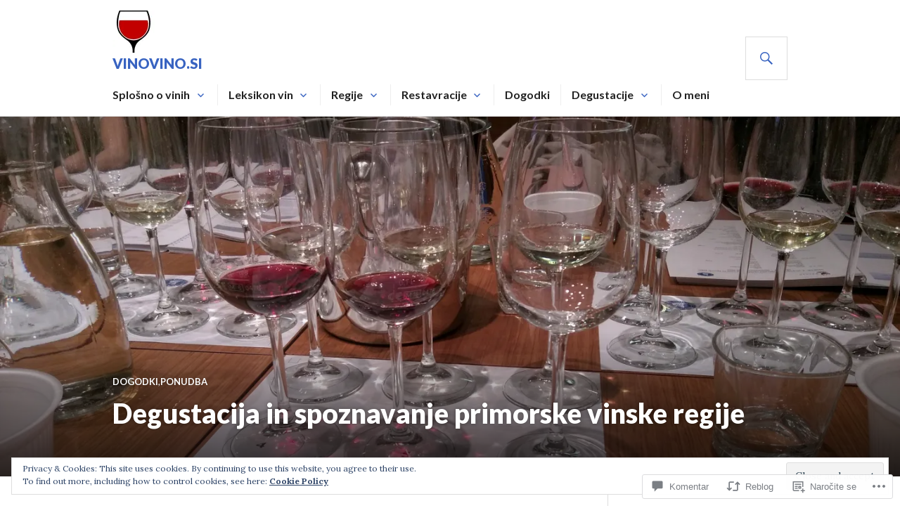

--- FILE ---
content_type: text/html; charset=UTF-8
request_url: https://vinovino.si/2018/07/01/vina-primorske-vinske-regije-za-zacetnike/
body_size: 46523
content:
<!DOCTYPE html>
<html lang="skr">
<head>
<meta charset="UTF-8">
<meta name="viewport" content="width=device-width, initial-scale=1">
<link rel="profile" href="http://gmpg.org/xfn/11">
<link rel="pingback" href="https://vinovino.si/xmlrpc.php">

<title>Degustacija in spoznavanje primorske vinske regije &#8211; VinoVino.si</title>
<meta name='robots' content='max-image-preview:large' />
<meta name="google-site-verification" content="OzT7DzyffBSaFEMFBI-7zIZ-quYu4-CvBIF5wEGg9Ds" />

<!-- Async WordPress.com Remote Login -->
<script id="wpcom_remote_login_js">
var wpcom_remote_login_extra_auth = '';
function wpcom_remote_login_remove_dom_node_id( element_id ) {
	var dom_node = document.getElementById( element_id );
	if ( dom_node ) { dom_node.parentNode.removeChild( dom_node ); }
}
function wpcom_remote_login_remove_dom_node_classes( class_name ) {
	var dom_nodes = document.querySelectorAll( '.' + class_name );
	for ( var i = 0; i < dom_nodes.length; i++ ) {
		dom_nodes[ i ].parentNode.removeChild( dom_nodes[ i ] );
	}
}
function wpcom_remote_login_final_cleanup() {
	wpcom_remote_login_remove_dom_node_classes( "wpcom_remote_login_msg" );
	wpcom_remote_login_remove_dom_node_id( "wpcom_remote_login_key" );
	wpcom_remote_login_remove_dom_node_id( "wpcom_remote_login_validate" );
	wpcom_remote_login_remove_dom_node_id( "wpcom_remote_login_js" );
	wpcom_remote_login_remove_dom_node_id( "wpcom_request_access_iframe" );
	wpcom_remote_login_remove_dom_node_id( "wpcom_request_access_styles" );
}

// Watch for messages back from the remote login
window.addEventListener( "message", function( e ) {
	if ( e.origin === "https://r-login.wordpress.com" ) {
		var data = {};
		try {
			data = JSON.parse( e.data );
		} catch( e ) {
			wpcom_remote_login_final_cleanup();
			return;
		}

		if ( data.msg === 'LOGIN' ) {
			// Clean up the login check iframe
			wpcom_remote_login_remove_dom_node_id( "wpcom_remote_login_key" );

			var id_regex = new RegExp( /^[0-9]+$/ );
			var token_regex = new RegExp( /^.*|.*|.*$/ );
			if (
				token_regex.test( data.token )
				&& id_regex.test( data.wpcomid )
			) {
				// We have everything we need to ask for a login
				var script = document.createElement( "script" );
				script.setAttribute( "id", "wpcom_remote_login_validate" );
				script.src = '/remote-login.php?wpcom_remote_login=validate'
					+ '&wpcomid=' + data.wpcomid
					+ '&token=' + encodeURIComponent( data.token )
					+ '&host=' + window.location.protocol
					+ '//' + window.location.hostname
					+ '&postid=58'
					+ '&is_singular=1';
				document.body.appendChild( script );
			}

			return;
		}

		// Safari ITP, not logged in, so redirect
		if ( data.msg === 'LOGIN-REDIRECT' ) {
			window.location = 'https://wordpress.com/log-in?redirect_to=' + window.location.href;
			return;
		}

		// Safari ITP, storage access failed, remove the request
		if ( data.msg === 'LOGIN-REMOVE' ) {
			var css_zap = 'html { -webkit-transition: margin-top 1s; transition: margin-top 1s; } /* 9001 */ html { margin-top: 0 !important; } * html body { margin-top: 0 !important; } @media screen and ( max-width: 782px ) { html { margin-top: 0 !important; } * html body { margin-top: 0 !important; } }';
			var style_zap = document.createElement( 'style' );
			style_zap.type = 'text/css';
			style_zap.appendChild( document.createTextNode( css_zap ) );
			document.body.appendChild( style_zap );

			var e = document.getElementById( 'wpcom_request_access_iframe' );
			e.parentNode.removeChild( e );

			document.cookie = 'wordpress_com_login_access=denied; path=/; max-age=31536000';

			return;
		}

		// Safari ITP
		if ( data.msg === 'REQUEST_ACCESS' ) {
			console.log( 'request access: safari' );

			// Check ITP iframe enable/disable knob
			if ( wpcom_remote_login_extra_auth !== 'safari_itp_iframe' ) {
				return;
			}

			// If we are in a "private window" there is no ITP.
			var private_window = false;
			try {
				var opendb = window.openDatabase( null, null, null, null );
			} catch( e ) {
				private_window = true;
			}

			if ( private_window ) {
				console.log( 'private window' );
				return;
			}

			var iframe = document.createElement( 'iframe' );
			iframe.id = 'wpcom_request_access_iframe';
			iframe.setAttribute( 'scrolling', 'no' );
			iframe.setAttribute( 'sandbox', 'allow-storage-access-by-user-activation allow-scripts allow-same-origin allow-top-navigation-by-user-activation' );
			iframe.src = 'https://r-login.wordpress.com/remote-login.php?wpcom_remote_login=request_access&origin=' + encodeURIComponent( data.origin ) + '&wpcomid=' + encodeURIComponent( data.wpcomid );

			var css = 'html { -webkit-transition: margin-top 1s; transition: margin-top 1s; } /* 9001 */ html { margin-top: 46px !important; } * html body { margin-top: 46px !important; } @media screen and ( max-width: 660px ) { html { margin-top: 71px !important; } * html body { margin-top: 71px !important; } #wpcom_request_access_iframe { display: block; height: 71px !important; } } #wpcom_request_access_iframe { border: 0px; height: 46px; position: fixed; top: 0; left: 0; width: 100%; min-width: 100%; z-index: 99999; background: #23282d; } ';

			var style = document.createElement( 'style' );
			style.type = 'text/css';
			style.id = 'wpcom_request_access_styles';
			style.appendChild( document.createTextNode( css ) );
			document.body.appendChild( style );

			document.body.appendChild( iframe );
		}

		if ( data.msg === 'DONE' ) {
			wpcom_remote_login_final_cleanup();
		}
	}
}, false );

// Inject the remote login iframe after the page has had a chance to load
// more critical resources
window.addEventListener( "DOMContentLoaded", function( e ) {
	var iframe = document.createElement( "iframe" );
	iframe.style.display = "none";
	iframe.setAttribute( "scrolling", "no" );
	iframe.setAttribute( "id", "wpcom_remote_login_key" );
	iframe.src = "https://r-login.wordpress.com/remote-login.php"
		+ "?wpcom_remote_login=key"
		+ "&origin=aHR0cHM6Ly92aW5vdmluby5zaQ%3D%3D"
		+ "&wpcomid=144284463"
		+ "&time=" + Math.floor( Date.now() / 1000 );
	document.body.appendChild( iframe );
}, false );
</script>
<link rel='dns-prefetch' href='//s0.wp.com' />
<link rel='dns-prefetch' href='//widgets.wp.com' />
<link rel='dns-prefetch' href='//wordpress.com' />
<link rel='dns-prefetch' href='//fonts-api.wp.com' />
<link rel='dns-prefetch' href='//af.pubmine.com' />
<link rel="alternate" type="application/rss+xml" title="VinoVino.si &raquo; Vir" href="https://vinovino.si/feed/" />
<link rel="alternate" type="application/rss+xml" title="VinoVino.si &raquo; Vir komentarjev" href="https://vinovino.si/comments/feed/" />
<link rel="alternate" type="application/rss+xml" title="VinoVino.si &raquo; Degustacija in spoznavanje primorske vinske regije Vir komentarjev" href="https://vinovino.si/2018/07/01/vina-primorske-vinske-regije-za-zacetnike/feed/" />
	<script type="text/javascript">
		/* <![CDATA[ */
		function addLoadEvent(func) {
			var oldonload = window.onload;
			if (typeof window.onload != 'function') {
				window.onload = func;
			} else {
				window.onload = function () {
					oldonload();
					func();
				}
			}
		}
		/* ]]> */
	</script>
	<link crossorigin='anonymous' rel='stylesheet' id='all-css-0-1' href='/_static/??-eJx9zN0KwjAMhuEbsgZ/5vBAvJbShtE1bYNJKLt7NxEEEQ9fku+Bzi60qlgVijkmm1IV6ClOqAJo67XlhI58B8XC5BUFRBfCfRDZwW9gRmUf8rtBrEJp0WjdPnAzouMm+lX/REoZP+6rtvd7uR3G4XQcr5fzMD8BGYBNRA==&cssminify=yes' type='text/css' media='all' />
<style id='wp-emoji-styles-inline-css'>

	img.wp-smiley, img.emoji {
		display: inline !important;
		border: none !important;
		box-shadow: none !important;
		height: 1em !important;
		width: 1em !important;
		margin: 0 0.07em !important;
		vertical-align: -0.1em !important;
		background: none !important;
		padding: 0 !important;
	}
/*# sourceURL=wp-emoji-styles-inline-css */
</style>
<link crossorigin='anonymous' rel='stylesheet' id='all-css-2-1' href='/wp-content/plugins/gutenberg-core/v22.2.0/build/styles/block-library/style.css?m=1764855221i&cssminify=yes' type='text/css' media='all' />
<style id='wp-block-library-inline-css'>
.has-text-align-justify {
	text-align:justify;
}
.has-text-align-justify{text-align:justify;}

/*# sourceURL=wp-block-library-inline-css */
</style><style id='global-styles-inline-css'>
:root{--wp--preset--aspect-ratio--square: 1;--wp--preset--aspect-ratio--4-3: 4/3;--wp--preset--aspect-ratio--3-4: 3/4;--wp--preset--aspect-ratio--3-2: 3/2;--wp--preset--aspect-ratio--2-3: 2/3;--wp--preset--aspect-ratio--16-9: 16/9;--wp--preset--aspect-ratio--9-16: 9/16;--wp--preset--color--black: #000000;--wp--preset--color--cyan-bluish-gray: #abb8c3;--wp--preset--color--white: #fff;--wp--preset--color--pale-pink: #f78da7;--wp--preset--color--vivid-red: #cf2e2e;--wp--preset--color--luminous-vivid-orange: #ff6900;--wp--preset--color--luminous-vivid-amber: #fcb900;--wp--preset--color--light-green-cyan: #7bdcb5;--wp--preset--color--vivid-green-cyan: #00d084;--wp--preset--color--pale-cyan-blue: #8ed1fc;--wp--preset--color--vivid-cyan-blue: #0693e3;--wp--preset--color--vivid-purple: #9b51e0;--wp--preset--color--blue: #3863c1;--wp--preset--color--dark-gray: #222;--wp--preset--color--medium-gray: #777;--wp--preset--color--light-gray: #ddd;--wp--preset--gradient--vivid-cyan-blue-to-vivid-purple: linear-gradient(135deg,rgb(6,147,227) 0%,rgb(155,81,224) 100%);--wp--preset--gradient--light-green-cyan-to-vivid-green-cyan: linear-gradient(135deg,rgb(122,220,180) 0%,rgb(0,208,130) 100%);--wp--preset--gradient--luminous-vivid-amber-to-luminous-vivid-orange: linear-gradient(135deg,rgb(252,185,0) 0%,rgb(255,105,0) 100%);--wp--preset--gradient--luminous-vivid-orange-to-vivid-red: linear-gradient(135deg,rgb(255,105,0) 0%,rgb(207,46,46) 100%);--wp--preset--gradient--very-light-gray-to-cyan-bluish-gray: linear-gradient(135deg,rgb(238,238,238) 0%,rgb(169,184,195) 100%);--wp--preset--gradient--cool-to-warm-spectrum: linear-gradient(135deg,rgb(74,234,220) 0%,rgb(151,120,209) 20%,rgb(207,42,186) 40%,rgb(238,44,130) 60%,rgb(251,105,98) 80%,rgb(254,248,76) 100%);--wp--preset--gradient--blush-light-purple: linear-gradient(135deg,rgb(255,206,236) 0%,rgb(152,150,240) 100%);--wp--preset--gradient--blush-bordeaux: linear-gradient(135deg,rgb(254,205,165) 0%,rgb(254,45,45) 50%,rgb(107,0,62) 100%);--wp--preset--gradient--luminous-dusk: linear-gradient(135deg,rgb(255,203,112) 0%,rgb(199,81,192) 50%,rgb(65,88,208) 100%);--wp--preset--gradient--pale-ocean: linear-gradient(135deg,rgb(255,245,203) 0%,rgb(182,227,212) 50%,rgb(51,167,181) 100%);--wp--preset--gradient--electric-grass: linear-gradient(135deg,rgb(202,248,128) 0%,rgb(113,206,126) 100%);--wp--preset--gradient--midnight: linear-gradient(135deg,rgb(2,3,129) 0%,rgb(40,116,252) 100%);--wp--preset--font-size--small: 13px;--wp--preset--font-size--medium: 20px;--wp--preset--font-size--large: 36px;--wp--preset--font-size--x-large: 42px;--wp--preset--font-family--albert-sans: 'Albert Sans', sans-serif;--wp--preset--font-family--alegreya: Alegreya, serif;--wp--preset--font-family--arvo: Arvo, serif;--wp--preset--font-family--bodoni-moda: 'Bodoni Moda', serif;--wp--preset--font-family--bricolage-grotesque: 'Bricolage Grotesque', sans-serif;--wp--preset--font-family--cabin: Cabin, sans-serif;--wp--preset--font-family--chivo: Chivo, sans-serif;--wp--preset--font-family--commissioner: Commissioner, sans-serif;--wp--preset--font-family--cormorant: Cormorant, serif;--wp--preset--font-family--courier-prime: 'Courier Prime', monospace;--wp--preset--font-family--crimson-pro: 'Crimson Pro', serif;--wp--preset--font-family--dm-mono: 'DM Mono', monospace;--wp--preset--font-family--dm-sans: 'DM Sans', sans-serif;--wp--preset--font-family--dm-serif-display: 'DM Serif Display', serif;--wp--preset--font-family--domine: Domine, serif;--wp--preset--font-family--eb-garamond: 'EB Garamond', serif;--wp--preset--font-family--epilogue: Epilogue, sans-serif;--wp--preset--font-family--fahkwang: Fahkwang, sans-serif;--wp--preset--font-family--figtree: Figtree, sans-serif;--wp--preset--font-family--fira-sans: 'Fira Sans', sans-serif;--wp--preset--font-family--fjalla-one: 'Fjalla One', sans-serif;--wp--preset--font-family--fraunces: Fraunces, serif;--wp--preset--font-family--gabarito: Gabarito, system-ui;--wp--preset--font-family--ibm-plex-mono: 'IBM Plex Mono', monospace;--wp--preset--font-family--ibm-plex-sans: 'IBM Plex Sans', sans-serif;--wp--preset--font-family--ibarra-real-nova: 'Ibarra Real Nova', serif;--wp--preset--font-family--instrument-serif: 'Instrument Serif', serif;--wp--preset--font-family--inter: Inter, sans-serif;--wp--preset--font-family--josefin-sans: 'Josefin Sans', sans-serif;--wp--preset--font-family--jost: Jost, sans-serif;--wp--preset--font-family--libre-baskerville: 'Libre Baskerville', serif;--wp--preset--font-family--libre-franklin: 'Libre Franklin', sans-serif;--wp--preset--font-family--literata: Literata, serif;--wp--preset--font-family--lora: Lora, serif;--wp--preset--font-family--merriweather: Merriweather, serif;--wp--preset--font-family--montserrat: Montserrat, sans-serif;--wp--preset--font-family--newsreader: Newsreader, serif;--wp--preset--font-family--noto-sans-mono: 'Noto Sans Mono', sans-serif;--wp--preset--font-family--nunito: Nunito, sans-serif;--wp--preset--font-family--open-sans: 'Open Sans', sans-serif;--wp--preset--font-family--overpass: Overpass, sans-serif;--wp--preset--font-family--pt-serif: 'PT Serif', serif;--wp--preset--font-family--petrona: Petrona, serif;--wp--preset--font-family--piazzolla: Piazzolla, serif;--wp--preset--font-family--playfair-display: 'Playfair Display', serif;--wp--preset--font-family--plus-jakarta-sans: 'Plus Jakarta Sans', sans-serif;--wp--preset--font-family--poppins: Poppins, sans-serif;--wp--preset--font-family--raleway: Raleway, sans-serif;--wp--preset--font-family--roboto: Roboto, sans-serif;--wp--preset--font-family--roboto-slab: 'Roboto Slab', serif;--wp--preset--font-family--rubik: Rubik, sans-serif;--wp--preset--font-family--rufina: Rufina, serif;--wp--preset--font-family--sora: Sora, sans-serif;--wp--preset--font-family--source-sans-3: 'Source Sans 3', sans-serif;--wp--preset--font-family--source-serif-4: 'Source Serif 4', serif;--wp--preset--font-family--space-mono: 'Space Mono', monospace;--wp--preset--font-family--syne: Syne, sans-serif;--wp--preset--font-family--texturina: Texturina, serif;--wp--preset--font-family--urbanist: Urbanist, sans-serif;--wp--preset--font-family--work-sans: 'Work Sans', sans-serif;--wp--preset--spacing--20: 0.44rem;--wp--preset--spacing--30: 0.67rem;--wp--preset--spacing--40: 1rem;--wp--preset--spacing--50: 1.5rem;--wp--preset--spacing--60: 2.25rem;--wp--preset--spacing--70: 3.38rem;--wp--preset--spacing--80: 5.06rem;--wp--preset--shadow--natural: 6px 6px 9px rgba(0, 0, 0, 0.2);--wp--preset--shadow--deep: 12px 12px 50px rgba(0, 0, 0, 0.4);--wp--preset--shadow--sharp: 6px 6px 0px rgba(0, 0, 0, 0.2);--wp--preset--shadow--outlined: 6px 6px 0px -3px rgb(255, 255, 255), 6px 6px rgb(0, 0, 0);--wp--preset--shadow--crisp: 6px 6px 0px rgb(0, 0, 0);}:where(.is-layout-flex){gap: 0.5em;}:where(.is-layout-grid){gap: 0.5em;}body .is-layout-flex{display: flex;}.is-layout-flex{flex-wrap: wrap;align-items: center;}.is-layout-flex > :is(*, div){margin: 0;}body .is-layout-grid{display: grid;}.is-layout-grid > :is(*, div){margin: 0;}:where(.wp-block-columns.is-layout-flex){gap: 2em;}:where(.wp-block-columns.is-layout-grid){gap: 2em;}:where(.wp-block-post-template.is-layout-flex){gap: 1.25em;}:where(.wp-block-post-template.is-layout-grid){gap: 1.25em;}.has-black-color{color: var(--wp--preset--color--black) !important;}.has-cyan-bluish-gray-color{color: var(--wp--preset--color--cyan-bluish-gray) !important;}.has-white-color{color: var(--wp--preset--color--white) !important;}.has-pale-pink-color{color: var(--wp--preset--color--pale-pink) !important;}.has-vivid-red-color{color: var(--wp--preset--color--vivid-red) !important;}.has-luminous-vivid-orange-color{color: var(--wp--preset--color--luminous-vivid-orange) !important;}.has-luminous-vivid-amber-color{color: var(--wp--preset--color--luminous-vivid-amber) !important;}.has-light-green-cyan-color{color: var(--wp--preset--color--light-green-cyan) !important;}.has-vivid-green-cyan-color{color: var(--wp--preset--color--vivid-green-cyan) !important;}.has-pale-cyan-blue-color{color: var(--wp--preset--color--pale-cyan-blue) !important;}.has-vivid-cyan-blue-color{color: var(--wp--preset--color--vivid-cyan-blue) !important;}.has-vivid-purple-color{color: var(--wp--preset--color--vivid-purple) !important;}.has-black-background-color{background-color: var(--wp--preset--color--black) !important;}.has-cyan-bluish-gray-background-color{background-color: var(--wp--preset--color--cyan-bluish-gray) !important;}.has-white-background-color{background-color: var(--wp--preset--color--white) !important;}.has-pale-pink-background-color{background-color: var(--wp--preset--color--pale-pink) !important;}.has-vivid-red-background-color{background-color: var(--wp--preset--color--vivid-red) !important;}.has-luminous-vivid-orange-background-color{background-color: var(--wp--preset--color--luminous-vivid-orange) !important;}.has-luminous-vivid-amber-background-color{background-color: var(--wp--preset--color--luminous-vivid-amber) !important;}.has-light-green-cyan-background-color{background-color: var(--wp--preset--color--light-green-cyan) !important;}.has-vivid-green-cyan-background-color{background-color: var(--wp--preset--color--vivid-green-cyan) !important;}.has-pale-cyan-blue-background-color{background-color: var(--wp--preset--color--pale-cyan-blue) !important;}.has-vivid-cyan-blue-background-color{background-color: var(--wp--preset--color--vivid-cyan-blue) !important;}.has-vivid-purple-background-color{background-color: var(--wp--preset--color--vivid-purple) !important;}.has-black-border-color{border-color: var(--wp--preset--color--black) !important;}.has-cyan-bluish-gray-border-color{border-color: var(--wp--preset--color--cyan-bluish-gray) !important;}.has-white-border-color{border-color: var(--wp--preset--color--white) !important;}.has-pale-pink-border-color{border-color: var(--wp--preset--color--pale-pink) !important;}.has-vivid-red-border-color{border-color: var(--wp--preset--color--vivid-red) !important;}.has-luminous-vivid-orange-border-color{border-color: var(--wp--preset--color--luminous-vivid-orange) !important;}.has-luminous-vivid-amber-border-color{border-color: var(--wp--preset--color--luminous-vivid-amber) !important;}.has-light-green-cyan-border-color{border-color: var(--wp--preset--color--light-green-cyan) !important;}.has-vivid-green-cyan-border-color{border-color: var(--wp--preset--color--vivid-green-cyan) !important;}.has-pale-cyan-blue-border-color{border-color: var(--wp--preset--color--pale-cyan-blue) !important;}.has-vivid-cyan-blue-border-color{border-color: var(--wp--preset--color--vivid-cyan-blue) !important;}.has-vivid-purple-border-color{border-color: var(--wp--preset--color--vivid-purple) !important;}.has-vivid-cyan-blue-to-vivid-purple-gradient-background{background: var(--wp--preset--gradient--vivid-cyan-blue-to-vivid-purple) !important;}.has-light-green-cyan-to-vivid-green-cyan-gradient-background{background: var(--wp--preset--gradient--light-green-cyan-to-vivid-green-cyan) !important;}.has-luminous-vivid-amber-to-luminous-vivid-orange-gradient-background{background: var(--wp--preset--gradient--luminous-vivid-amber-to-luminous-vivid-orange) !important;}.has-luminous-vivid-orange-to-vivid-red-gradient-background{background: var(--wp--preset--gradient--luminous-vivid-orange-to-vivid-red) !important;}.has-very-light-gray-to-cyan-bluish-gray-gradient-background{background: var(--wp--preset--gradient--very-light-gray-to-cyan-bluish-gray) !important;}.has-cool-to-warm-spectrum-gradient-background{background: var(--wp--preset--gradient--cool-to-warm-spectrum) !important;}.has-blush-light-purple-gradient-background{background: var(--wp--preset--gradient--blush-light-purple) !important;}.has-blush-bordeaux-gradient-background{background: var(--wp--preset--gradient--blush-bordeaux) !important;}.has-luminous-dusk-gradient-background{background: var(--wp--preset--gradient--luminous-dusk) !important;}.has-pale-ocean-gradient-background{background: var(--wp--preset--gradient--pale-ocean) !important;}.has-electric-grass-gradient-background{background: var(--wp--preset--gradient--electric-grass) !important;}.has-midnight-gradient-background{background: var(--wp--preset--gradient--midnight) !important;}.has-small-font-size{font-size: var(--wp--preset--font-size--small) !important;}.has-medium-font-size{font-size: var(--wp--preset--font-size--medium) !important;}.has-large-font-size{font-size: var(--wp--preset--font-size--large) !important;}.has-x-large-font-size{font-size: var(--wp--preset--font-size--x-large) !important;}.has-albert-sans-font-family{font-family: var(--wp--preset--font-family--albert-sans) !important;}.has-alegreya-font-family{font-family: var(--wp--preset--font-family--alegreya) !important;}.has-arvo-font-family{font-family: var(--wp--preset--font-family--arvo) !important;}.has-bodoni-moda-font-family{font-family: var(--wp--preset--font-family--bodoni-moda) !important;}.has-bricolage-grotesque-font-family{font-family: var(--wp--preset--font-family--bricolage-grotesque) !important;}.has-cabin-font-family{font-family: var(--wp--preset--font-family--cabin) !important;}.has-chivo-font-family{font-family: var(--wp--preset--font-family--chivo) !important;}.has-commissioner-font-family{font-family: var(--wp--preset--font-family--commissioner) !important;}.has-cormorant-font-family{font-family: var(--wp--preset--font-family--cormorant) !important;}.has-courier-prime-font-family{font-family: var(--wp--preset--font-family--courier-prime) !important;}.has-crimson-pro-font-family{font-family: var(--wp--preset--font-family--crimson-pro) !important;}.has-dm-mono-font-family{font-family: var(--wp--preset--font-family--dm-mono) !important;}.has-dm-sans-font-family{font-family: var(--wp--preset--font-family--dm-sans) !important;}.has-dm-serif-display-font-family{font-family: var(--wp--preset--font-family--dm-serif-display) !important;}.has-domine-font-family{font-family: var(--wp--preset--font-family--domine) !important;}.has-eb-garamond-font-family{font-family: var(--wp--preset--font-family--eb-garamond) !important;}.has-epilogue-font-family{font-family: var(--wp--preset--font-family--epilogue) !important;}.has-fahkwang-font-family{font-family: var(--wp--preset--font-family--fahkwang) !important;}.has-figtree-font-family{font-family: var(--wp--preset--font-family--figtree) !important;}.has-fira-sans-font-family{font-family: var(--wp--preset--font-family--fira-sans) !important;}.has-fjalla-one-font-family{font-family: var(--wp--preset--font-family--fjalla-one) !important;}.has-fraunces-font-family{font-family: var(--wp--preset--font-family--fraunces) !important;}.has-gabarito-font-family{font-family: var(--wp--preset--font-family--gabarito) !important;}.has-ibm-plex-mono-font-family{font-family: var(--wp--preset--font-family--ibm-plex-mono) !important;}.has-ibm-plex-sans-font-family{font-family: var(--wp--preset--font-family--ibm-plex-sans) !important;}.has-ibarra-real-nova-font-family{font-family: var(--wp--preset--font-family--ibarra-real-nova) !important;}.has-instrument-serif-font-family{font-family: var(--wp--preset--font-family--instrument-serif) !important;}.has-inter-font-family{font-family: var(--wp--preset--font-family--inter) !important;}.has-josefin-sans-font-family{font-family: var(--wp--preset--font-family--josefin-sans) !important;}.has-jost-font-family{font-family: var(--wp--preset--font-family--jost) !important;}.has-libre-baskerville-font-family{font-family: var(--wp--preset--font-family--libre-baskerville) !important;}.has-libre-franklin-font-family{font-family: var(--wp--preset--font-family--libre-franklin) !important;}.has-literata-font-family{font-family: var(--wp--preset--font-family--literata) !important;}.has-lora-font-family{font-family: var(--wp--preset--font-family--lora) !important;}.has-merriweather-font-family{font-family: var(--wp--preset--font-family--merriweather) !important;}.has-montserrat-font-family{font-family: var(--wp--preset--font-family--montserrat) !important;}.has-newsreader-font-family{font-family: var(--wp--preset--font-family--newsreader) !important;}.has-noto-sans-mono-font-family{font-family: var(--wp--preset--font-family--noto-sans-mono) !important;}.has-nunito-font-family{font-family: var(--wp--preset--font-family--nunito) !important;}.has-open-sans-font-family{font-family: var(--wp--preset--font-family--open-sans) !important;}.has-overpass-font-family{font-family: var(--wp--preset--font-family--overpass) !important;}.has-pt-serif-font-family{font-family: var(--wp--preset--font-family--pt-serif) !important;}.has-petrona-font-family{font-family: var(--wp--preset--font-family--petrona) !important;}.has-piazzolla-font-family{font-family: var(--wp--preset--font-family--piazzolla) !important;}.has-playfair-display-font-family{font-family: var(--wp--preset--font-family--playfair-display) !important;}.has-plus-jakarta-sans-font-family{font-family: var(--wp--preset--font-family--plus-jakarta-sans) !important;}.has-poppins-font-family{font-family: var(--wp--preset--font-family--poppins) !important;}.has-raleway-font-family{font-family: var(--wp--preset--font-family--raleway) !important;}.has-roboto-font-family{font-family: var(--wp--preset--font-family--roboto) !important;}.has-roboto-slab-font-family{font-family: var(--wp--preset--font-family--roboto-slab) !important;}.has-rubik-font-family{font-family: var(--wp--preset--font-family--rubik) !important;}.has-rufina-font-family{font-family: var(--wp--preset--font-family--rufina) !important;}.has-sora-font-family{font-family: var(--wp--preset--font-family--sora) !important;}.has-source-sans-3-font-family{font-family: var(--wp--preset--font-family--source-sans-3) !important;}.has-source-serif-4-font-family{font-family: var(--wp--preset--font-family--source-serif-4) !important;}.has-space-mono-font-family{font-family: var(--wp--preset--font-family--space-mono) !important;}.has-syne-font-family{font-family: var(--wp--preset--font-family--syne) !important;}.has-texturina-font-family{font-family: var(--wp--preset--font-family--texturina) !important;}.has-urbanist-font-family{font-family: var(--wp--preset--font-family--urbanist) !important;}.has-work-sans-font-family{font-family: var(--wp--preset--font-family--work-sans) !important;}
/*# sourceURL=global-styles-inline-css */
</style>

<style id='classic-theme-styles-inline-css'>
/*! This file is auto-generated */
.wp-block-button__link{color:#fff;background-color:#32373c;border-radius:9999px;box-shadow:none;text-decoration:none;padding:calc(.667em + 2px) calc(1.333em + 2px);font-size:1.125em}.wp-block-file__button{background:#32373c;color:#fff;text-decoration:none}
/*# sourceURL=/wp-includes/css/classic-themes.min.css */
</style>
<link crossorigin='anonymous' rel='stylesheet' id='all-css-4-1' href='/_static/??-eJx9jksOwjAMRC9EsEAtnwXiKCgfC1LqJIqd9vq4qtgAYmPJM/PsgbkYn5NgEqBmytjuMTH4XFF1KlZAE4QhWhyRNLb1zBv4jc1FGeNcqchsdFJsZOShIP/jBpRi/dOotJ5YDeCW3t5twhRyBdskkxWJ/osCrh5ci2OACavTzyoulflzX7pc6bI7Hk777tx1/fACNXxjkA==&cssminify=yes' type='text/css' media='all' />
<link rel='stylesheet' id='verbum-gutenberg-css-css' href='https://widgets.wp.com/verbum-block-editor/block-editor.css?ver=1738686361' media='all' />
<link crossorigin='anonymous' rel='stylesheet' id='all-css-6-1' href='/_static/??-eJxtjNsKgCAQRH8oW7pKD9GnRMgiW7lKKv1+htFD9DZzhjlwOqEsB+QAJgq3R03sQVljEhI7bZia/5AykQII2AZKb/+GPPw7VwxuUdvTwUeGmViBRsYja37j7ZzMWMmuqeXQt916AXLIQ2I=&cssminify=yes' type='text/css' media='all' />
<link rel='stylesheet' id='gazette-lora-css' href='https://fonts-api.wp.com/css?family=Lora%3A400%2C700%2C400italic%2C700italic&#038;subset=latin%2Clatin-ext&#038;ver=6.9-RC2-61304' media='all' />
<link rel='stylesheet' id='gazette-lato-inconsolata-css' href='https://fonts-api.wp.com/css?family=Lato%3A400%2C700%2C900%2C400italic%2C700italic%2C900italic%7CInconsolata%3A400%2C700&#038;subset=latin%2Clatin-ext&#038;ver=6.9-RC2-61304' media='all' />
<link crossorigin='anonymous' rel='stylesheet' id='all-css-10-1' href='/_static/??-eJyNjtEKwjAMRX/IGCbT+SJ+SxdirbZNWVKGfr1VH0SE4VsunHNvcC5Ako2zoZ05sWKpI3p3ZzNGtVvkNamucBlsCI5R6Kr/0CHTuxrmQpJ+lFShxOpDVpy41fp2+tfGJy5JngXaM86C5K8Ap+jC9FSP6dANfb/bDN1+e3kAVUdh1g==&cssminify=yes' type='text/css' media='all' />
<style id='gazette-style-inline-css'>

			.post-navigation .nav-previous { background-image: url(https://vinovino.si/wp-content/uploads/2018/06/degustacija-belih-vin.jpg?w=600); }
			.post-navigation .nav-previous .post-title, .post-navigation .nav-previous a:hover .post-title, .post-navigation .nav-previous .meta-nav { color: #fff; }
			.post-navigation .nav-previous a:hover .meta-nav, .post-navigation .nav-previous a:hover .post-title { opacity: 0.6; }
			.post-navigation .nav-previous a { background-color: rgba(0, 0, 0, 0.3); border: 0; text-shadow: 0 0 0.125em rgba(0, 0, 0, 0.3); }
			.post-navigation .nav-previous a:hover { background-color: rgba(0, 0, 0, 0.6); }
		
			.post-navigation .nav-next { background-image: url(https://vinovino.si/wp-content/uploads/2018/06/dsc_8385-e1530375021854.jpg?w=720); }
			.post-navigation .nav-next .post-title, .post-navigation .nav-next a:hover .post-title, .post-navigation .nav-next .meta-nav { color: #fff; }
			.post-navigation .nav-next a:hover .meta-nav, .post-navigation .nav-next a:hover .post-title { opacity: 0.6; }
			.post-navigation .nav-next a { background-color: rgba(0, 0, 0, 0.3); border: 0; text-shadow: 0 0 0.125em rgba(0, 0, 0, 0.3); }
			.post-navigation .nav-next a:hover { background-color: rgba(0, 0, 0, 0.6); }
		
/*# sourceURL=gazette-style-inline-css */
</style>
<link crossorigin='anonymous' rel='stylesheet' id='print-css-11-1' href='/wp-content/mu-plugins/global-print/global-print.css?m=1465851035i&cssminify=yes' type='text/css' media='print' />
<style id='jetpack-global-styles-frontend-style-inline-css'>
:root { --font-headings: unset; --font-base: unset; --font-headings-default: -apple-system,BlinkMacSystemFont,"Segoe UI",Roboto,Oxygen-Sans,Ubuntu,Cantarell,"Helvetica Neue",sans-serif; --font-base-default: -apple-system,BlinkMacSystemFont,"Segoe UI",Roboto,Oxygen-Sans,Ubuntu,Cantarell,"Helvetica Neue",sans-serif;}
/*# sourceURL=jetpack-global-styles-frontend-style-inline-css */
</style>
<link crossorigin='anonymous' rel='stylesheet' id='all-css-14-1' href='/_static/??-eJyNjcsKAjEMRX/IGtQZBxfip0hMS9sxTYppGfx7H7gRN+7ugcs5sFRHKi1Ig9Jd5R6zGMyhVaTrh8G6QFHfORhYwlvw6P39PbPENZmt4G/ROQuBKWVkxxrVvuBH1lIoz2waILJekF+HUzlupnG3nQ77YZwfuRJIaQ==&cssminify=yes' type='text/css' media='all' />
<script type="text/javascript" id="jetpack_related-posts-js-extra">
/* <![CDATA[ */
var related_posts_js_options = {"post_heading":"h4"};
//# sourceURL=jetpack_related-posts-js-extra
/* ]]> */
</script>
<script type="text/javascript" id="wpcom-actionbar-placeholder-js-extra">
/* <![CDATA[ */
var actionbardata = {"siteID":"144284463","postID":"58","siteURL":"https://vinovino.si","xhrURL":"https://vinovino.si/wp-admin/admin-ajax.php","nonce":"790e1839d9","isLoggedIn":"","statusMessage":"","subsEmailDefault":"instantly","proxyScriptUrl":"https://s0.wp.com/wp-content/js/wpcom-proxy-request.js?m=1513050504i&amp;ver=20211021","shortlink":"https://wp.me/p9LoYL-W","i18n":{"followedText":"New posts from this site will now appear in your \u003Ca href=\"https://wordpress.com/reader\"\u003EReader\u003C/a\u003E","foldBar":"Skrij to vrstico","unfoldBar":"Expand this bar","shortLinkCopied":"Shortlink copied to clipboard."}};
//# sourceURL=wpcom-actionbar-placeholder-js-extra
/* ]]> */
</script>
<script type="text/javascript" id="jetpack-mu-wpcom-settings-js-before">
/* <![CDATA[ */
var JETPACK_MU_WPCOM_SETTINGS = {"assetsUrl":"https://s0.wp.com/wp-content/mu-plugins/jetpack-mu-wpcom-plugin/sun/jetpack_vendor/automattic/jetpack-mu-wpcom/src/build/"};
//# sourceURL=jetpack-mu-wpcom-settings-js-before
/* ]]> */
</script>
<script crossorigin='anonymous' type='text/javascript'  src='/_static/??-eJx1j1EKwjAQRC/kdq1Q2h/xKFKTEBKTTcwm1t7eFKtU0K9hmOENg1MEESgryugLRFe0IUarchzFdfXIhfBsSOClGCcxKTdmJSEGzvztGm+osbzDDdfWjssQU3jM76zCXJGKl9DeikrzKlvA3xJ4o1Md/bV2cUF/fkwhyVEyCDcyv0DCR7wfFgEKBFrGVBEnf2z7rtu3bT8M9gk9l2bI'></script>
<script type="text/javascript" id="rlt-proxy-js-after">
/* <![CDATA[ */
	rltInitialize( {"token":null,"iframeOrigins":["https:\/\/widgets.wp.com"]} );
//# sourceURL=rlt-proxy-js-after
/* ]]> */
</script>
<link rel="EditURI" type="application/rsd+xml" title="RSD" href="https://vinskezgodbe.wordpress.com/xmlrpc.php?rsd" />
<meta name="generator" content="WordPress.com" />
<link rel="canonical" href="https://vinovino.si/2018/07/01/vina-primorske-vinske-regije-za-zacetnike/" />
<link rel='shortlink' href='https://wp.me/p9LoYL-W' />
<link rel="alternate" type="application/json+oembed" href="https://public-api.wordpress.com/oembed/?format=json&amp;url=https%3A%2F%2Fvinovino.si%2F2018%2F07%2F01%2Fvina-primorske-vinske-regije-za-zacetnike%2F&amp;for=wpcom-auto-discovery" /><link rel="alternate" type="application/xml+oembed" href="https://public-api.wordpress.com/oembed/?format=xml&amp;url=https%3A%2F%2Fvinovino.si%2F2018%2F07%2F01%2Fvina-primorske-vinske-regije-za-zacetnike%2F&amp;for=wpcom-auto-discovery" />
<!-- Jetpack Open Graph Tags -->
<meta property="og:type" content="article" />
<meta property="og:title" content="Degustacija in spoznavanje primorske vinske regije" />
<meta property="og:url" content="https://vinovino.si/2018/07/01/vina-primorske-vinske-regije-za-zacetnike/" />
<meta property="og:description" content="Ta degustacija je primerna za bolj natančno spoznavanje s primorskimi vini, pregledamo glavne značilnosti vseh štirih okolišev in njihovih vin, poskusimo in primerjamo 6 vin, od tega sta dve višjeg…" />
<meta property="article:published_time" content="2018-07-01T15:25:03+00:00" />
<meta property="article:modified_time" content="2018-11-03T14:01:25+00:00" />
<meta property="og:site_name" content="VinoVino.si" />
<meta property="og:image" content="https://i0.wp.com/vinovino.si/wp-content/uploads/2018/06/imag3832.jpg?fit=1200%2C536&#038;ssl=1" />
<meta property="og:image:width" content="1200" />
<meta property="og:image:height" content="536" />
<meta property="og:image:alt" content="" />
<meta property="og:locale" content="sl_SI" />
<meta property="article:publisher" content="https://www.facebook.com/WordPresscom" />
<meta name="twitter:text:title" content="Degustacija in spoznavanje primorske vinske regije" />
<meta name="twitter:image" content="https://i0.wp.com/vinovino.si/wp-content/uploads/2018/06/imag3832.jpg?fit=1200%2C536&#038;ssl=1&#038;w=640" />
<meta name="twitter:card" content="summary_large_image" />

<!-- End Jetpack Open Graph Tags -->
<link rel="search" type="application/opensearchdescription+xml" href="https://vinovino.si/osd.xml" title="VinoVino.si" />
<link rel="search" type="application/opensearchdescription+xml" href="https://s1.wp.com/opensearch.xml" title="WordPress.com" />
<style type="text/css">.recentcomments a{display:inline !important;padding:0 !important;margin:0 !important;}</style>		<style type="text/css">
			.recentcomments a {
				display: inline !important;
				padding: 0 !important;
				margin: 0 !important;
			}

			table.recentcommentsavatartop img.avatar, table.recentcommentsavatarend img.avatar {
				border: 0px;
				margin: 0;
			}

			table.recentcommentsavatartop a, table.recentcommentsavatarend a {
				border: 0px !important;
				background-color: transparent !important;
			}

			td.recentcommentsavatarend, td.recentcommentsavatartop {
				padding: 0px 0px 1px 0px;
				margin: 0px;
			}

			td.recentcommentstextend {
				border: none !important;
				padding: 0px 0px 2px 10px;
			}

			.rtl td.recentcommentstextend {
				padding: 0px 10px 2px 0px;
			}

			td.recentcommentstexttop {
				border: none;
				padding: 0px 0px 0px 10px;
			}

			.rtl td.recentcommentstexttop {
				padding: 0px 10px 0px 0px;
			}
		</style>
		<meta name="description" content="Ta degustacija je primerna za bolj natančno spoznavanje s primorskimi vini, pregledamo glavne značilnosti vseh štirih okolišev in njihovih vin, poskusimo in primerjamo 6 vin, od tega sta dve višjega razreda. Vsebina srečanja Pregled lokacij, leg, posebnosti in glavnih vinarjev štirih okolišev primorske vinske dežele Vipava (merlot, sauvignon, malvazija, rebula, cabernet sauvignon, chardonnay) Brda (rebula,&hellip;" />
<script type="text/javascript">
/* <![CDATA[ */
var wa_client = {}; wa_client.cmd = []; wa_client.config = { 'blog_id': 144284463, 'blog_language': 'sl', 'is_wordads': true, 'hosting_type': 1, 'afp_account_id': 'pub-4978733970734822', 'afp_host_id': 5038568878849053, 'theme': 'pub/gazette', '_': { 'title': 'Advertisement', 'privacy_settings': 'Nastavitve zasebnosti' }, 'formats': [ 'inline', 'belowpost', 'bottom_sticky', 'sidebar_sticky_right', 'sidebar', 'top', 'shortcode', 'gutenberg_rectangle', 'gutenberg_leaderboard', 'gutenberg_mobile_leaderboard', 'gutenberg_skyscraper' ] };
/* ]]> */
</script>
		<script type="text/javascript">

			window.doNotSellCallback = function() {

				var linkElements = [
					'a[href="https://wordpress.com/?ref=footer_blog"]',
					'a[href="https://wordpress.com/?ref=footer_website"]',
					'a[href="https://wordpress.com/?ref=vertical_footer"]',
					'a[href^="https://wordpress.com/?ref=footer_segment_"]',
				].join(',');

				var dnsLink = document.createElement( 'a' );
				dnsLink.href = 'https://wordpress.com/advertising-program-optout/';
				dnsLink.classList.add( 'do-not-sell-link' );
				dnsLink.rel = 'nofollow';
				dnsLink.style.marginLeft = '0.5em';
				dnsLink.textContent = 'Do Not Sell or Share My Personal Information';

				var creditLinks = document.querySelectorAll( linkElements );

				if ( 0 === creditLinks.length ) {
					return false;
				}

				Array.prototype.forEach.call( creditLinks, function( el ) {
					el.insertAdjacentElement( 'afterend', dnsLink );
				});

				return true;
			};

		</script>
		<link rel="icon" href="https://vinovino.si/wp-content/uploads/2018/09/cropped-vinovino-ikona1.jpg?w=32" sizes="32x32" />
<link rel="icon" href="https://vinovino.si/wp-content/uploads/2018/09/cropped-vinovino-ikona1.jpg?w=192" sizes="192x192" />
<link rel="apple-touch-icon" href="https://vinovino.si/wp-content/uploads/2018/09/cropped-vinovino-ikona1.jpg?w=180" />
<meta name="msapplication-TileImage" content="https://vinovino.si/wp-content/uploads/2018/09/cropped-vinovino-ikona1.jpg?w=270" />
<!-- Jetpack Google Analytics -->
			<script type='text/javascript'>
				var _gaq = _gaq || [];
				_gaq.push(['_setAccount', 'UA-61552923-3']);
_gaq.push(['_trackPageview']);
				(function() {
					var ga = document.createElement('script'); ga.type = 'text/javascript'; ga.async = true;
					ga.src = ('https:' === document.location.protocol ? 'https://ssl' : 'http://www') + '.google-analytics.com/ga.js';
					var s = document.getElementsByTagName('script')[0]; s.parentNode.insertBefore(ga, s);
				})();
			</script>
			<!-- End Jetpack Google Analytics -->
<script type="text/javascript">
	window.google_analytics_uacct = "UA-52447-2";
</script>

<script type="text/javascript">
	var _gaq = _gaq || [];
	_gaq.push(['_setAccount', 'UA-52447-2']);
	_gaq.push(['_gat._anonymizeIp']);
	_gaq.push(['_setDomainName', 'none']);
	_gaq.push(['_setAllowLinker', true]);
	_gaq.push(['_initData']);
	_gaq.push(['_trackPageview']);

	(function() {
		var ga = document.createElement('script'); ga.type = 'text/javascript'; ga.async = true;
		ga.src = ('https:' == document.location.protocol ? 'https://ssl' : 'http://www') + '.google-analytics.com/ga.js';
		(document.getElementsByTagName('head')[0] || document.getElementsByTagName('body')[0]).appendChild(ga);
	})();
</script>
<link crossorigin='anonymous' rel='stylesheet' id='all-css-0-3' href='/_static/??-eJydjtsKwkAMRH/INtQL6oP4KdKmoaTd3YQmy+LfW/ECvqlvc4bhMFC0QklOySHmSkMeOBmM5Nri9GSwnODCCaELgpOBFVaaazRbwdeCKH0OZIDtLNkovDev4kff41Dm0C/YGc6szrJsP6iOnP48WrgfyA1ctFKxJZlfA91t53hq9rvN8dBsm/V4A009eyk=&cssminify=yes' type='text/css' media='all' />
</head>

<body class="wp-singular post-template-default single single-post postid-58 single-format-standard wp-custom-logo wp-embed-responsive wp-theme-pubgazette customizer-styles-applied has-header-image jetpack-reblog-enabled has-site-logo">
<div id="page" class="hfeed site">
	<a class="skip-link screen-reader-text" href="#content">Preskoči na vsebino</a>

	<header id="masthead" class="site-header" role="banner">
		<div class="site-header-inner">
			<div class="site-branding">
				<a href="https://vinovino.si/" class="site-logo-link" rel="home" itemprop="url"><img width="60" height="60" src="https://vinovino.si/wp-content/uploads/2018/09/cropped-vinovino-ikona1.jpg?w=60" class="site-logo attachment-gazette-logo" alt="" data-size="gazette-logo" itemprop="logo" decoding="async" srcset="https://vinovino.si/wp-content/uploads/2018/09/cropped-vinovino-ikona1.jpg?w=60 60w, https://vinovino.si/wp-content/uploads/2018/09/cropped-vinovino-ikona1.jpg?w=120 120w" sizes="(max-width: 60px) 100vw, 60px" data-attachment-id="175" data-permalink="https://vinovino.si/cropped-vinovino-ikona1-jpg/" data-orig-file="https://vinovino.si/wp-content/uploads/2018/09/cropped-vinovino-ikona1.jpg" data-orig-size="512,512" data-comments-opened="1" data-image-meta="{&quot;aperture&quot;:&quot;0&quot;,&quot;credit&quot;:&quot;&quot;,&quot;camera&quot;:&quot;&quot;,&quot;caption&quot;:&quot;&quot;,&quot;created_timestamp&quot;:&quot;0&quot;,&quot;copyright&quot;:&quot;&quot;,&quot;focal_length&quot;:&quot;0&quot;,&quot;iso&quot;:&quot;0&quot;,&quot;shutter_speed&quot;:&quot;0&quot;,&quot;title&quot;:&quot;&quot;,&quot;orientation&quot;:&quot;0&quot;}" data-image-title="cropped-vinovino-ikona1.jpg" data-image-description="&lt;p&gt;https://vinskezgodbe.files.wordpress.com/2018/09/cropped-vinovino-ikona1.jpg&lt;/p&gt;
" data-image-caption="" data-medium-file="https://vinovino.si/wp-content/uploads/2018/09/cropped-vinovino-ikona1.jpg?w=300" data-large-file="https://vinovino.si/wp-content/uploads/2018/09/cropped-vinovino-ikona1.jpg?w=512" /></a>				<h1 class="site-title"><a href="https://vinovino.si/" rel="home">VinoVino.si</a></h1>
				<h2 class="site-description">Vse o vinih</h2>
			</div><!-- .site-branding -->

							<nav id="site-navigation" class="main-navigation" role="navigation">
					<button class="menu-toggle" aria-controls="primary-menu" aria-expanded="false"><span class="screen-reader-text">Glavni meni</span></button>
					<div class="menu-primary-container"><ul id="primary-menu" class="menu"><li id="menu-item-151" class="menu-item menu-item-type-taxonomy menu-item-object-category menu-item-has-children menu-item-151"><a href="https://vinovino.si/category/splosno-o-vinih/">Splošno o vinih</a>
<ul class="sub-menu">
	<li id="menu-item-2458" class="menu-item menu-item-type-post_type menu-item-object-post menu-item-2458"><a href="https://vinovino.si/2023/09/08/sampanjec-ali-penina/">Šampanjec ali penina?</a></li>
	<li id="menu-item-1645" class="menu-item menu-item-type-post_type menu-item-object-post menu-item-1645"><a href="https://vinovino.si/2022/09/13/kako-nastane-penece-vino/">Kako nastane peneče vino?</a></li>
	<li id="menu-item-583" class="menu-item menu-item-type-post_type menu-item-object-post menu-item-583"><a href="https://vinovino.si/2018/09/23/sulfiti-v-vinu-ali-so-skodljivi-ali-ne/">Kaj so sulfiti?</a></li>
	<li id="menu-item-581" class="menu-item menu-item-type-post_type menu-item-object-post menu-item-581"><a href="https://vinovino.si/2019/01/12/kaj-so-to-tanini-v-vinu/">Kaj so tanini?</a></li>
	<li id="menu-item-604" class="menu-item menu-item-type-post_type menu-item-object-post menu-item-604"><a href="https://vinovino.si/2019/05/26/maceracija-kaj-je-to/">Kaj je maceracija?</a></li>
	<li id="menu-item-582" class="menu-item menu-item-type-post_type menu-item-object-post menu-item-582"><a href="https://vinovino.si/2018/12/30/oranzna-vina/">Oranžna oz. macerirana vina</a></li>
	<li id="menu-item-705" class="menu-item menu-item-type-post_type menu-item-object-post menu-item-705"><a href="https://vinovino.si/2019/10/07/kako-nastane-rose-vino/">Kako nastane rosé vino?</a></li>
	<li id="menu-item-845" class="menu-item menu-item-type-post_type menu-item-object-post menu-item-845"><a href="https://vinovino.si/2020/05/02/kako-izbrati-belo-vino/">Kako izbrati belo vino?</a></li>
	<li id="menu-item-588" class="menu-item menu-item-type-post_type menu-item-object-post menu-item-588"><a href="https://vinovino.si/2019/05/05/kako-dolgo-naj-hranim-vino/">Kako dolgo naj hranim vino?</a></li>
	<li id="menu-item-590" class="menu-item menu-item-type-post_type menu-item-object-post menu-item-590"><a href="https://vinovino.si/2019/02/15/katero-vino-naj-kupim-za-darilo-6-nasvetov/">Katero vino za darilo?</a></li>
	<li id="menu-item-630" class="menu-item menu-item-type-post_type menu-item-object-post menu-item-630"><a href="https://vinovino.si/2019/07/14/vino-in-voda-ali-je-v-vinu-kaj-vode/">Špricer in bevanda</a></li>
	<li id="menu-item-1323" class="menu-item menu-item-type-post_type menu-item-object-post menu-item-1323"><a href="https://vinovino.si/2020/10/11/navojni-ali-plutovinasti-zamaski-2/">Navojni zamaški</a></li>
	<li id="menu-item-4736" class="menu-item menu-item-type-custom menu-item-object-custom menu-item-4736"><a href="https://vinovino.si/tag/brezalkoholno-vino/">Brezalkoholna vina</a></li>
</ul>
</li>
<li id="menu-item-60" class="menu-item menu-item-type-taxonomy menu-item-object-category menu-item-has-children menu-item-60"><a href="https://vinovino.si/category/leksikon-vin/">Leksikon vin</a>
<ul class="sub-menu">
	<li id="menu-item-586" class="menu-item menu-item-type-post_type menu-item-object-post menu-item-586"><a href="https://vinovino.si/2018/03/20/leksikon-vin-chardonnay/">Chardonnay</a></li>
	<li id="menu-item-927" class="menu-item menu-item-type-post_type menu-item-object-post menu-item-927"><a href="https://vinovino.si/2020/06/20/sauvignon-pullus-sauvignon/">Sauvignon</a></li>
	<li id="menu-item-580" class="menu-item menu-item-type-post_type menu-item-object-post menu-item-580"><a href="https://vinovino.si/2019/03/16/leksikon-vin-rebula/">Rebula</a></li>
	<li id="menu-item-589" class="menu-item menu-item-type-post_type menu-item-object-post menu-item-589"><a href="https://vinovino.si/2019/05/06/leksikon-vin-sivi-pinot/">Sivi pinot</a></li>
	<li id="menu-item-584" class="menu-item menu-item-type-post_type menu-item-object-post menu-item-584"><a href="https://vinovino.si/2018/03/20/leksikon-vin-cabernet-sauvignon/">Cabernet Sauvignon</a></li>
	<li id="menu-item-585" class="menu-item menu-item-type-post_type menu-item-object-post menu-item-585"><a href="https://vinovino.si/2018/03/20/leksikon-vin-merlot/">Merlot</a></li>
	<li id="menu-item-1115" class="menu-item menu-item-type-post_type menu-item-object-post menu-item-1115"><a href="https://vinovino.si/2020/12/19/modri-pinot-pinot-noir/">Modri pinot (Pinot Noir)</a></li>
	<li id="menu-item-651" class="menu-item menu-item-type-post_type menu-item-object-post menu-item-651"><a href="https://vinovino.si/2019/07/28/teran-in-refosk-kaksna-je-razlika/">Teran in refošk</a></li>
	<li id="menu-item-1679" class="menu-item menu-item-type-post_type menu-item-object-post menu-item-1679"><a href="https://vinovino.si/2022/09/23/malbec/">Malbec</a></li>
	<li id="menu-item-1155" class="menu-item menu-item-type-post_type menu-item-object-post menu-item-1155"><a href="https://vinovino.si/2015/04/18/zinfandel-kalifornija-woodbridge-2013/">Zinfandel</a></li>
	<li id="menu-item-587" class="menu-item menu-item-type-post_type menu-item-object-post menu-item-587"><a href="https://vinovino.si/2018/11/03/prosecco-cartizze/">Prosecco</a></li>
	<li id="menu-item-1246" class="menu-item menu-item-type-post_type menu-item-object-post menu-item-1246"><a href="https://vinovino.si/2021/03/13/prosecco-rose/">Prosecco Rosé</a></li>
	<li id="menu-item-2069" class="menu-item menu-item-type-post_type menu-item-object-post menu-item-2069"><a href="https://vinovino.si/2023/02/26/portovec-ali-port/">Portovec ali port</a></li>
	<li id="menu-item-2248" class="menu-item menu-item-type-post_type menu-item-object-post menu-item-2248"><a href="https://vinovino.si/2023/05/17/zweigelt-in-gruner-veltliner/">Zweigelt in Grüner Veltliner</a></li>
</ul>
</li>
<li id="menu-item-65" class="menu-item menu-item-type-taxonomy menu-item-object-category menu-item-has-children menu-item-65"><a href="https://vinovino.si/category/regije/">Regije</a>
<ul class="sub-menu">
	<li id="menu-item-767" class="menu-item menu-item-type-taxonomy menu-item-object-post_tag menu-item-767"><a href="https://vinovino.si/tag/francija/">Francija</a></li>
	<li id="menu-item-764" class="menu-item menu-item-type-taxonomy menu-item-object-post_tag menu-item-764"><a href="https://vinovino.si/tag/italija/">Italija</a></li>
	<li id="menu-item-2249" class="menu-item menu-item-type-custom menu-item-object-custom menu-item-2249"><a href="https://vinovino.si/tag/avstrija/">Avstrija</a></li>
	<li id="menu-item-765" class="menu-item menu-item-type-taxonomy menu-item-object-post_tag menu-item-765"><a href="https://vinovino.si/tag/grcija/">Grčija</a></li>
	<li id="menu-item-1737" class="menu-item menu-item-type-post_type menu-item-object-post menu-item-1737"><a href="https://vinovino.si/2022/10/01/gruzija-gruzijska-vina-saperavi-in-rkatsiteli/">Gruzija</a></li>
	<li id="menu-item-768" class="menu-item menu-item-type-taxonomy menu-item-object-post_tag menu-item-768"><a href="https://vinovino.si/tag/hrvaska/">Hrvaška</a></li>
	<li id="menu-item-772" class="menu-item menu-item-type-taxonomy menu-item-object-post_tag menu-item-772"><a href="https://vinovino.si/tag/slovenija/">Slovenija</a></li>
	<li id="menu-item-2070" class="menu-item menu-item-type-post_type menu-item-object-post menu-item-2070"><a href="https://vinovino.si/2023/02/01/portugalska-vina/">Portugalska</a></li>
	<li id="menu-item-3331" class="menu-item menu-item-type-post_type menu-item-object-post menu-item-3331"><a href="https://vinovino.si/2024/09/08/vina-in-regije-srbije/">Srbija</a></li>
</ul>
</li>
<li id="menu-item-1713" class="menu-item menu-item-type-taxonomy menu-item-object-category menu-item-has-children menu-item-1713"><a href="https://vinovino.si/category/restavracije/">Restavracije</a>
<ul class="sub-menu">
	<li id="menu-item-4186" class="menu-item menu-item-type-post_type menu-item-object-post menu-item-4186"><a href="https://vinovino.si/2025/03/28/aftr-ljubljana-jorg-zupan-2025/">Aftr, Ljubljana, Jorg Zupan</a></li>
	<li id="menu-item-1714" class="menu-item menu-item-type-post_type menu-item-object-post menu-item-1714"><a href="https://vinovino.si/2022/09/25/gostilna-kristof-predoslje-pri-kranju/">Gostilna Krištof</a></li>
	<li id="menu-item-1715" class="menu-item menu-item-type-post_type menu-item-object-post menu-item-1715"><a href="https://vinovino.si/2022/04/17/spacapanova-v-hisa-komen-gastrozaklad/">Špacapanova hiša</a></li>
	<li id="menu-item-1796" class="menu-item menu-item-type-post_type menu-item-object-post menu-item-1796"><a href="https://vinovino.si/2022/10/05/zlato-runo-gruzijska-restavracija/">Zlato Runo, gruzijska</a></li>
	<li id="menu-item-1973" class="menu-item menu-item-type-post_type menu-item-object-post menu-item-1973"><a href="https://vinovino.si/2023/01/23/treviso-le-beccherie/">Le Beccherie, Treviso</a></li>
	<li id="menu-item-2110" class="menu-item menu-item-type-post_type menu-item-object-post menu-item-2110"><a href="https://vinovino.si/2023/03/27/maxim-ljubljana/">Maxim, Ljubljana</a></li>
</ul>
</li>
<li id="menu-item-79" class="menu-item menu-item-type-taxonomy menu-item-object-category current-post-ancestor current-menu-parent current-post-parent menu-item-79"><a href="https://vinovino.si/category/dogodki/">Dogodki</a></li>
<li id="menu-item-1568" class="menu-item menu-item-type-taxonomy menu-item-object-category current-post-ancestor current-menu-ancestor current-menu-parent current-post-parent menu-item-has-children menu-item-1568"><a href="https://vinovino.si/category/ponudba/">Degustacije</a>
<ul class="sub-menu">
	<li id="menu-item-3263" class="menu-item menu-item-type-post_type menu-item-object-post menu-item-3263"><a href="https://vinovino.si/2024/08/18/kako-okusati-vina/">Vodnik za začetnike</a></li>
	<li id="menu-item-1583" class="menu-item menu-item-type-post_type menu-item-object-post menu-item-1583"><a href="https://vinovino.si/2022/05/28/degustacija-in-spoznavanje-francoskih-vin/">Spoznavanje francoskih vin</a></li>
	<li id="menu-item-1571" class="menu-item menu-item-type-post_type menu-item-object-post menu-item-1571"><a href="https://vinovino.si/2018/06/30/degustacija-belih-in-rose-vin-za-zacetnike/">Spoznavanje belih in rosé vin</a></li>
	<li id="menu-item-1570" class="menu-item menu-item-type-post_type menu-item-object-post current-menu-item menu-item-1570"><a href="https://vinovino.si/2018/07/01/vina-primorske-vinske-regije-za-zacetnike/" aria-current="page">Spoznavanje primorskih vin</a></li>
	<li id="menu-item-2427" class="menu-item menu-item-type-post_type menu-item-object-post menu-item-2427"><a href="https://vinovino.si/2023/09/01/slepa-degustacija-vin-kako-jo-pripraviti/">Slepa degustacija vin</a></li>
</ul>
</li>
<li id="menu-item-7" class="menu-item menu-item-type-post_type menu-item-object-page menu-item-7"><a href="https://vinovino.si/contact/">O meni</a></li>
</ul></div>				</nav><!-- #site-navigation -->
			
			<div id="search-header" class="search-header">
				<button class="search-toggle" aria-controls="search-form" aria-expanded="false"><span class="screen-reader-text">Iskanje</span></button>
				<form role="search" method="get" class="search-form" action="https://vinovino.si/">
				<label>
					<span class="screen-reader-text">Išči</span>
					<input type="search" class="search-field" placeholder="Išči &hellip;" value="" name="s" />
				</label>
				<input type="submit" class="search-submit" value="Poišči" />
			</form>			</div><!-- #search-header -->
		</div><!-- .site-header-inner -->
	</header><!-- #masthead -->

				
	<div id="content" class="site-content">

	<div class="site-content-inner">
		<div id="primary" class="content-area">
			<main id="main" class="site-main" role="main">

				
					
<article id="post-58" class="post-58 post type-post status-publish format-standard has-post-thumbnail hentry category-dogodki category-ponudba tag-degustacija tag-primorska tag-vodena-degustacija fallback-thumbnail">
	<header class="entry-header">
					<div class="post-thumbnail">
				<img width="1920" height="768" src="https://vinovino.si/wp-content/uploads/2018/06/imag3832.jpg?w=1920&amp;h=768&amp;crop=1" class="attachment-gazette-single-thumbnail size-gazette-single-thumbnail wp-post-image" alt="" decoding="async" srcset="https://vinovino.si/wp-content/uploads/2018/06/imag3832.jpg?w=1920&amp;h=768&amp;crop=1 1920w, https://vinovino.si/wp-content/uploads/2018/06/imag3832.jpg?w=150&amp;h=60&amp;crop=1 150w, https://vinovino.si/wp-content/uploads/2018/06/imag3832.jpg?w=300&amp;h=120&amp;crop=1 300w, https://vinovino.si/wp-content/uploads/2018/06/imag3832.jpg?w=768&amp;h=307&amp;crop=1 768w, https://vinovino.si/wp-content/uploads/2018/06/imag3832.jpg?w=1024&amp;h=410&amp;crop=1 1024w, https://vinovino.si/wp-content/uploads/2018/06/imag3832.jpg?w=1440&amp;h=576&amp;crop=1 1440w" sizes="(max-width: 1920px) 100vw, 1920px" data-attachment-id="133" data-permalink="https://vinovino.si/2018/07/01/vina-primorske-vinske-regije-za-zacetnike/imag3832/" data-orig-file="https://vinovino.si/wp-content/uploads/2018/06/imag3832.jpg" data-orig-size="4206,1879" data-comments-opened="1" data-image-meta="{&quot;aperture&quot;:&quot;2&quot;,&quot;credit&quot;:&quot;&quot;,&quot;camera&quot;:&quot;HTC One A9&quot;,&quot;caption&quot;:&quot;&quot;,&quot;created_timestamp&quot;:&quot;1508265427&quot;,&quot;copyright&quot;:&quot;&quot;,&quot;focal_length&quot;:&quot;3.79&quot;,&quot;iso&quot;:&quot;160&quot;,&quot;shutter_speed&quot;:&quot;0.04&quot;,&quot;title&quot;:&quot;&quot;,&quot;orientation&quot;:&quot;1&quot;,&quot;latitude&quot;:&quot;46.037067277778&quot;,&quot;longitude&quot;:&quot;14.471321388889&quot;}" data-image-title="IMAG3832" data-image-description="" data-image-caption="" data-medium-file="https://vinovino.si/wp-content/uploads/2018/06/imag3832.jpg?w=300" data-large-file="https://vinovino.si/wp-content/uploads/2018/06/imag3832.jpg?w=720" />			</div>
		
					<div class="entry-meta">
				<span class="cat-links"><a href="https://vinovino.si/category/dogodki/" rel="category tag">Dogodki</a>,<a href="https://vinovino.si/category/ponudba/" rel="category tag">Ponudba</a></span>			</div><!-- .entry-meta -->
		
		<h1 class="entry-title">Degustacija in spoznavanje primorske vinske regije</h1>	</header><!-- .entry-header -->

		<script>
		( function( $ ) {
			$( '.entry-meta, .entry-title' ).wrapAll( '<div class="entry-header-inner" />' );
			$( '.entry-header-inner' ).wrap( '<div class="entry-header-wrapper" />' );
			$( '.entry-header' ).insertBefore( '.site-content-inner' ).addClass( 'entry-hero' );
		} )( jQuery );
	</script>
	
	<div class="entry-content">
		<div class="cs-rating pd-rating" id="pd_rating_holder_8869388_post_58"></div><br/><p>Ta degustacija je primerna za bolj natančno spoznavanje s primorskimi vini, pregledamo glavne značilnosti vseh štirih okolišev in njihovih vin, poskusimo in primerjamo 6 vin, od tega sta dve višjega razreda.</p>
<h2>Vsebina srečanja</h2>
<p>Pregled lokacij, leg, posebnosti in glavnih vinarjev štirih okolišev primorske vinske dežele</p>
<ul>
<li><strong>Vipava</strong> (merlot, sauvignon, malvazija, rebula, cabernet sauvignon, chardonnay)</li>
<li><strong>Brda</strong> (rebula, chardonnay, merlot, sauvignonasse, sivi pinot, cabernet sauvignon, sauvignon)</li>
<li><strong>Kras</strong> (refošk, malvazija, chardonnay, vitovska (grganja), cabernet sauvignon, sauvignon)</li>
<li><strong>Slovenska Istra</strong> (refošk, malvazija, cabernet sauvignon, merlot, rumeni muškat, chardonnay)</li>
</ul>
<h2>Degustacija 6 vin</h2>
<p>Degustacija 6 vin, v 3 parih s po dvema vinoma v enem paru:</p>
<ol>
<li>par: Vipava: Rosé in Pinela</li>
<li>par: Cabernet Sauvignon in Merlot</li>
<li>par: eno veliko briško rdeče vino in en veliki bordojec</li>
</ol>
<p>Lahko se dogovorimo tudi za druga vina.</p>
<h2>Cena in trajanje</h2>
<p>Srečanje traja okoli 2 uri, čas lahko podaljšamo, vsebino pa prilagodimo specifičnim željam. Število udeležencev je lahko največ 12, vi priskrbite le radovedno publiko in dovolj veliko mizo za 12-14 ljudi. Zelo je koristno, če je na voljo projektor ali velik televizor za prikaz prosojnic. Vina, strokovno razlago, kozarce in ostalo steklenino priskrbim jaz. Izhodiščna cena je 180 EUR in je najbolj odvisna od izbranih vin.</p>
<blockquote><p>Za dogovor o terminu in vsebini me kontaktirajte na <a href="mailto:an.planina@gmail.com">an.planina@gmail.com</a></p></blockquote>
<p><img data-attachment-id="131" data-permalink="https://vinovino.si/2018/07/01/vina-primorske-vinske-regije-za-zacetnike/dsc_8329-2/" data-orig-file="https://vinovino.si/wp-content/uploads/2018/06/dsc_8329.jpg" data-orig-size="2896,1944" data-comments-opened="1" data-image-meta="{&quot;aperture&quot;:&quot;5&quot;,&quot;credit&quot;:&quot;&quot;,&quot;camera&quot;:&quot;NIKON D3000&quot;,&quot;caption&quot;:&quot;&quot;,&quot;created_timestamp&quot;:&quot;1437684379&quot;,&quot;copyright&quot;:&quot;&quot;,&quot;focal_length&quot;:&quot;52&quot;,&quot;iso&quot;:&quot;500&quot;,&quot;shutter_speed&quot;:&quot;0.033333333333333&quot;,&quot;title&quot;:&quot;&quot;,&quot;orientation&quot;:&quot;1&quot;}" data-image-title="DSC_8329" data-image-description="" data-image-caption="&lt;p&gt;foto by Andrej Planina&lt;/p&gt;
" data-medium-file="https://vinovino.si/wp-content/uploads/2018/06/dsc_8329.jpg?w=300" data-large-file="https://vinovino.si/wp-content/uploads/2018/06/dsc_8329.jpg?w=720" loading="lazy" class="alignnone size-full wp-image-131" src="https://vinovino.si/wp-content/uploads/2018/06/dsc_8329.jpg?w=720" alt="DSC_8329"   srcset="https://vinovino.si/wp-content/uploads/2018/06/dsc_8329.jpg 2896w, https://vinovino.si/wp-content/uploads/2018/06/dsc_8329.jpg?w=150&amp;h=101 150w, https://vinovino.si/wp-content/uploads/2018/06/dsc_8329.jpg?w=300&amp;h=201 300w, https://vinovino.si/wp-content/uploads/2018/06/dsc_8329.jpg?w=768&amp;h=516 768w, https://vinovino.si/wp-content/uploads/2018/06/dsc_8329.jpg?w=1024&amp;h=687 1024w, https://vinovino.si/wp-content/uploads/2018/06/dsc_8329.jpg?w=1440&amp;h=967 1440w" sizes="(max-width: 2896px) 100vw, 2896px" /></p>
<p>&nbsp;</p>
<span id="wordads-inline-marker" style="display: none;"></span><div id="jp-post-flair" class="sharedaddy sd-rating-enabled sd-like-enabled sd-sharing-enabled"><div class="sharedaddy sd-sharing-enabled"><div class="robots-nocontent sd-block sd-social sd-social-icon-text sd-sharing"><h3 class="sd-title">Deli:</h3><div class="sd-content"><ul><li class="share-twitter"><a rel="nofollow noopener noreferrer"
				data-shared="sharing-twitter-58"
				class="share-twitter sd-button share-icon"
				href="https://vinovino.si/2018/07/01/vina-primorske-vinske-regije-za-zacetnike/?share=twitter"
				target="_blank"
				aria-labelledby="sharing-twitter-58"
				>
				<span id="sharing-twitter-58" hidden>Share on X (Opens in new window)</span>
				<span>X</span>
			</a></li><li class="share-facebook"><a rel="nofollow noopener noreferrer"
				data-shared="sharing-facebook-58"
				class="share-facebook sd-button share-icon"
				href="https://vinovino.si/2018/07/01/vina-primorske-vinske-regije-za-zacetnike/?share=facebook"
				target="_blank"
				aria-labelledby="sharing-facebook-58"
				>
				<span id="sharing-facebook-58" hidden>Share on Facebook (Opens in new window)</span>
				<span>Facebook</span>
			</a></li><li class="share-end"></li></ul></div></div></div><div class='sharedaddy sd-block sd-like jetpack-likes-widget-wrapper jetpack-likes-widget-unloaded' id='like-post-wrapper-144284463-58-6973809f69a4f' data-src='//widgets.wp.com/likes/index.html?ver=20260123#blog_id=144284463&amp;post_id=58&amp;origin=vinskezgodbe.wordpress.com&amp;obj_id=144284463-58-6973809f69a4f&amp;domain=vinovino.si' data-name='like-post-frame-144284463-58-6973809f69a4f' data-title='Like or Reblog'><div class='likes-widget-placeholder post-likes-widget-placeholder' style='height: 55px;'><span class='button'><span>Všeč mi je</span></span> <span class='loading'>Nalaganje ...</span></div><span class='sd-text-color'></span><a class='sd-link-color'></a></div>
<div id='jp-relatedposts' class='jp-relatedposts' >
	<h3 class="jp-relatedposts-headline"><em>Povezano</em></h3>
</div></div>			</div><!-- .entry-content -->

	<footer class="entry-footer">
		<span class="posted-on"><a href="https://vinovino.si/2018/07/01/vina-primorske-vinske-regije-za-zacetnike/" rel="bookmark"><time class="entry-date published" datetime="2018-07-01T17:25:03+02:00">01/07/2018</time><time class="updated" datetime="2018-11-03T15:01:25+01:00">03/11/2018</time></a></span><span class="byline"> <span class="author vcard"><a class="url fn n" href="https://vinovino.si/author/vinskezgodbe/">Andrej Planina</a></span></span><span class="tags-links"><a href="https://vinovino.si/tag/degustacija/" rel="tag">degustacija</a>,<a href="https://vinovino.si/tag/primorska/" rel="tag">primorska</a>,<a href="https://vinovino.si/tag/vodena-degustacija/" rel="tag">vodena degustacija</a></span>	</footer><!-- .entry-footer -->
</article><!-- #post-## -->

					
<div id="comments" class="comments-area">

	
			<h2 class="comments-title">
			2 thoughts on &ldquo;<span>Degustacija in spoznavanje primorske vinske regije</span>&rdquo;		</h2>

		<ol class="comment-list">
					<li id="comment-24" class="pingback even thread-even depth-1">
			<div class="comment-body">
				Pingback: <a href="https://vinovino.si/2018/09/28/legenda-steven-spurrier-v-ljubljani/" class="url" rel="ugc">Legenda Steven Spurrier v Ljubljani &#8211; Vinske zgodbe in mali leksikon vin</a> 			</div>
		</li><!-- #comment-## -->
		<li id="comment-28" class="pingback odd alt thread-odd thread-alt depth-1">
			<div class="comment-body">
				Pingback: <a href="https://vinovino.si/2018/09/29/legenda-steven-spurrier-v-ljubljani/" class="url" rel="ugc">Legenda Steven Spurrier v Ljubljani &#8211; Vivino &#8211; vse o vinih</a> 			</div>
		</li><!-- #comment-## -->
		</ol><!-- .comment-list -->

		
	
	
		<div id="respond" class="comment-respond">
		<h3 id="reply-title" class="comment-reply-title">Komentiraj <small><a rel="nofollow" id="cancel-comment-reply-link" href="/2018/07/01/vina-primorske-vinske-regije-za-zacetnike/#respond" style="display:none;">Prekinite odgovor</a></small></h3><form action="https://vinovino.si/wp-comments-post.php" method="post" id="commentform" class="comment-form">


<div class="comment-form__verbum transparent"></div><div class="verbum-form-meta"><input type='hidden' name='comment_post_ID' value='58' id='comment_post_ID' />
<input type='hidden' name='comment_parent' id='comment_parent' value='0' />

			<input type="hidden" name="highlander_comment_nonce" id="highlander_comment_nonce" value="a2efbd92cc" />
			<input type="hidden" name="verbum_show_subscription_modal" value="" /></div><p style="display: none;"><input type="hidden" id="akismet_comment_nonce" name="akismet_comment_nonce" value="969efc7c7b" /></p><p style="display: none !important;" class="akismet-fields-container" data-prefix="ak_"><label>&#916;<textarea name="ak_hp_textarea" cols="45" rows="8" maxlength="100"></textarea></label><input type="hidden" id="ak_js_1" name="ak_js" value="36"/><script type="text/javascript">
/* <![CDATA[ */
document.getElementById( "ak_js_1" ).setAttribute( "value", ( new Date() ).getTime() );
/* ]]> */
</script>
</p></form>	</div><!-- #respond -->
	
</div><!-- #comments -->

					
	<nav class="navigation post-navigation" aria-label="Objave">
		<h2 class="screen-reader-text">Navigacija po objavah</h2>
		<div class="nav-links"><div class="nav-previous"><a href="https://vinovino.si/2018/06/30/degustacija-belih-in-rose-vin-za-zacetnike/" rel="prev"><span class="meta-nav" aria-hidden="true">Prejšnji</span> <span class="screen-reader-text">Previous post:</span> <span class="post-title">Degustacija belih in rosé vin</span></a></div><div class="nav-next"><a href="https://vinovino.si/2018/07/14/bordeaux/" rel="next"><span class="meta-nav" aria-hidden="true">Naslednji</span> <span class="screen-reader-text">Next post:</span> <span class="post-title">Bordeaux, Cabernet Sauvignon in Merlot</span></a></div></div>
	</nav>
				
			</main><!-- #main -->
		</div><!-- #primary -->

		
	<button class="sidebar-toggle" aria-controls="secondary" aria-expanded="false"><span class="screen-reader-text">Stranska vrstica</span></button>

<div id="secondary" class="widget-area" role="complementary">
			<div class="wpcnt">
			<div class="wpa">
				<span class="wpa-about">Advertisements</span>
				<div class="u mrec">
							<div style="padding-bottom:15px;width:300px;height:250px;">
			<div id="atatags-1442844633-6973809f6dfa3">
				<script type="text/javascript">
					window.tudeMappings = window.tudeMappings || [];
					window.tudeMappings.push( {
						divId: 'atatags-1442844633-6973809f6dfa3',
						format: 'gutenberg_rectangle',
						width: 300,
						height: 250,
					} );
				</script>
			</div>
		</div>
				</div>
			</div>
		</div><aside id="blog_subscription-3" class="widget widget_blog_subscription jetpack_subscription_widget"><h2 class="widget-title"><label for="subscribe-field">Prijavi se na novice</label></h2>

			<div class="wp-block-jetpack-subscriptions__container">
			<form
				action="https://subscribe.wordpress.com"
				method="post"
				accept-charset="utf-8"
				data-blog="144284463"
				data-post_access_level="everybody"
				id="subscribe-blog"
			>
				<p>Enter your email address to follow this blog and receive notifications of new posts by email.</p>
				<p id="subscribe-email">
					<label
						id="subscribe-field-label"
						for="subscribe-field"
						class="screen-reader-text"
					>
						Email Address:					</label>

					<input
							type="email"
							name="email"
							autocomplete="email"
							
							style="width: 95%; padding: 1px 10px"
							placeholder="Elektronski naslov"
							value=""
							id="subscribe-field"
							required
						/>				</p>

				<p id="subscribe-submit"
									>
					<input type="hidden" name="action" value="subscribe"/>
					<input type="hidden" name="blog_id" value="144284463"/>
					<input type="hidden" name="source" value="https://vinovino.si/2018/07/01/vina-primorske-vinske-regije-za-zacetnike/"/>
					<input type="hidden" name="sub-type" value="widget"/>
					<input type="hidden" name="redirect_fragment" value="subscribe-blog"/>
					<input type="hidden" id="_wpnonce" name="_wpnonce" value="9b1843a64b" />					<button type="submit"
													class="wp-block-button__link"
																	>
						Follow					</button>
				</p>
			</form>
							<div class="wp-block-jetpack-subscriptions__subscount">
					Join 36 other subscribers				</div>
						</div>
			
</aside><aside id="follow_button_widget-3" class="widget widget_follow_button_widget">
		<a class="wordpress-follow-button" href="https://vinovino.si" data-blog="144284463" data-lang="sl" >Follow VinoVino.si on WordPress.com</a>
		<script type="text/javascript">(function(d){ window.wpcomPlatform = {"titles":{"timelines":"Embeddable Timelines","followButton":"Follow Button","wpEmbeds":"WordPress Embeds"}}; var f = d.getElementsByTagName('SCRIPT')[0], p = d.createElement('SCRIPT');p.type = 'text/javascript';p.async = true;p.src = '//widgets.wp.com/platform.js';f.parentNode.insertBefore(p,f);}(document));</script>

		</aside>
		<aside id="recent-posts-3" class="widget widget_recent_entries">
		<h2 class="widget-title">Drugi članki</h2>
		<ul>
											<li>
					<a href="https://vinovino.si/2025/12/02/intervju-primoz-rojac-rurall-brezalkoholne-spremljave-ali-nadomestki-vina/">Intervju: Primož Rojac, Rurall, brezalkoholne spremljave ali nadomestki vina?</a>
									</li>
											<li>
					<a href="https://vinovino.si/2025/11/13/brezalkoholne-alternative-za-vino-nov-nacin-uzivanja-v-razkosju-brez-alkohola/">Brezalkoholne alternative vinu: nov način uživanja</a>
									</li>
											<li>
					<a href="https://vinovino.si/2025/03/28/aftr-ljubljana-jorg-zupan-2025/">Aftr, Ljubljana, Jorg Zupan, 2025</a>
									</li>
											<li>
					<a href="https://vinovino.si/2024/12/19/koliko-vina-lahko-spijem-in-se-vozim/">Koliko lahko spijem in še vozim?</a>
									</li>
											<li>
					<a href="https://vinovino.si/2024/10/26/vinska-dezela-slovenija-kratek-vodnik-po-podravju-posavju-in-primorski/">Vinska dežela Slovenija: kratek vodnik po Podravju, Posavju in Primorski</a>
									</li>
					</ul>

		</aside><aside id="top-posts-4" class="widget widget_top-posts"><h2 class="widget-title">Top Posts &amp; Pages</h2><ul class='widgets-list-layout no-grav'>
<li><a href="https://vinovino.si/2021/03/20/brezalkoholno-vino/" title="Brezalkoholno vino" class="bump-view" data-bump-view="tp"><img loading="lazy" width="40" height="40" src="https://i0.wp.com/vinovino.si/wp-content/uploads/2021/03/20230215_2041562.jpg?fit=684%2C1200&#038;ssl=1&#038;resize=40%2C40" srcset="https://i0.wp.com/vinovino.si/wp-content/uploads/2021/03/20230215_2041562.jpg?fit=684%2C1200&amp;ssl=1&amp;resize=40%2C40 1x, https://i0.wp.com/vinovino.si/wp-content/uploads/2021/03/20230215_2041562.jpg?fit=684%2C1200&amp;ssl=1&amp;resize=60%2C60 1.5x, https://i0.wp.com/vinovino.si/wp-content/uploads/2021/03/20230215_2041562.jpg?fit=684%2C1200&amp;ssl=1&amp;resize=80%2C80 2x, https://i0.wp.com/vinovino.si/wp-content/uploads/2021/03/20230215_2041562.jpg?fit=684%2C1200&amp;ssl=1&amp;resize=120%2C120 3x, https://i0.wp.com/vinovino.si/wp-content/uploads/2021/03/20230215_2041562.jpg?fit=684%2C1200&amp;ssl=1&amp;resize=160%2C160 4x" alt="Brezalkoholno vino" data-pin-nopin="true" class="widgets-list-layout-blavatar" /></a><div class="widgets-list-layout-links">
								<a href="https://vinovino.si/2021/03/20/brezalkoholno-vino/" title="Brezalkoholno vino" class="bump-view" data-bump-view="tp">Brezalkoholno vino</a>
							</div>
							</li><li><a href="https://vinovino.si/2018/12/30/oranzna-vina/" title="Oranžna vina oz. macerirana bela vina" class="bump-view" data-bump-view="tp"><img loading="lazy" width="40" height="40" src="https://i0.wp.com/vinovino.si/wp-content/uploads/2018/12/Oran%C5%BEno-vino.jpg?resize=40%2C40&#038;ssl=1" srcset="https://i0.wp.com/vinovino.si/wp-content/uploads/2018/12/Oran%C5%BEno-vino.jpg?resize=40%2C40&amp;ssl=1 1x, https://i0.wp.com/vinovino.si/wp-content/uploads/2018/12/Oran%C5%BEno-vino.jpg?resize=60%2C60&amp;ssl=1 1.5x, https://i0.wp.com/vinovino.si/wp-content/uploads/2018/12/Oran%C5%BEno-vino.jpg?resize=80%2C80&amp;ssl=1 2x, https://i0.wp.com/vinovino.si/wp-content/uploads/2018/12/Oran%C5%BEno-vino.jpg?resize=120%2C120&amp;ssl=1 3x, https://i0.wp.com/vinovino.si/wp-content/uploads/2018/12/Oran%C5%BEno-vino.jpg?resize=160%2C160&amp;ssl=1 4x" alt="Oranžna vina oz. macerirana bela vina" data-pin-nopin="true" class="widgets-list-layout-blavatar" /></a><div class="widgets-list-layout-links">
								<a href="https://vinovino.si/2018/12/30/oranzna-vina/" title="Oranžna vina oz. macerirana bela vina" class="bump-view" data-bump-view="tp">Oranžna vina oz. macerirana bela vina</a>
							</div>
							</li><li><a href="https://vinovino.si/2018/09/23/sulfiti-v-vinu-ali-so-skodljivi-ali-ne/" title="Sulfiti v vinu - ali so škodljivi ali ne?" class="bump-view" data-bump-view="tp"><img loading="lazy" width="40" height="40" src="https://i0.wp.com/vinovino.si/wp-content/uploads/2018/09/36085665_2032620636988280_7142064368778215424_n1.jpg?resize=40%2C40&#038;ssl=1" srcset="https://i0.wp.com/vinovino.si/wp-content/uploads/2018/09/36085665_2032620636988280_7142064368778215424_n1.jpg?resize=40%2C40&amp;ssl=1 1x, https://i0.wp.com/vinovino.si/wp-content/uploads/2018/09/36085665_2032620636988280_7142064368778215424_n1.jpg?resize=60%2C60&amp;ssl=1 1.5x, https://i0.wp.com/vinovino.si/wp-content/uploads/2018/09/36085665_2032620636988280_7142064368778215424_n1.jpg?resize=80%2C80&amp;ssl=1 2x, https://i0.wp.com/vinovino.si/wp-content/uploads/2018/09/36085665_2032620636988280_7142064368778215424_n1.jpg?resize=120%2C120&amp;ssl=1 3x, https://i0.wp.com/vinovino.si/wp-content/uploads/2018/09/36085665_2032620636988280_7142064368778215424_n1.jpg?resize=160%2C160&amp;ssl=1 4x" alt="Sulfiti v vinu - ali so škodljivi ali ne?" data-pin-nopin="true" class="widgets-list-layout-blavatar" /></a><div class="widgets-list-layout-links">
								<a href="https://vinovino.si/2018/09/23/sulfiti-v-vinu-ali-so-skodljivi-ali-ne/" title="Sulfiti v vinu - ali so škodljivi ali ne?" class="bump-view" data-bump-view="tp">Sulfiti v vinu - ali so škodljivi ali ne?</a>
							</div>
							</li><li><a href="https://vinovino.si/2019/12/15/kako-dolgo-lahko-hranim-odprto-steklenico-vina/" title="Kako dolgo lahko hranim odprto steklenico vina?" class="bump-view" data-bump-view="tp"><img loading="lazy" width="40" height="40" src="https://i0.wp.com/vinovino.si/wp-content/uploads/2019/12/img_20191215_122214.jpg?fit=1102%2C1200&#038;ssl=1&#038;resize=40%2C40" srcset="https://i0.wp.com/vinovino.si/wp-content/uploads/2019/12/img_20191215_122214.jpg?fit=1102%2C1200&amp;ssl=1&amp;resize=40%2C40 1x, https://i0.wp.com/vinovino.si/wp-content/uploads/2019/12/img_20191215_122214.jpg?fit=1102%2C1200&amp;ssl=1&amp;resize=60%2C60 1.5x, https://i0.wp.com/vinovino.si/wp-content/uploads/2019/12/img_20191215_122214.jpg?fit=1102%2C1200&amp;ssl=1&amp;resize=80%2C80 2x, https://i0.wp.com/vinovino.si/wp-content/uploads/2019/12/img_20191215_122214.jpg?fit=1102%2C1200&amp;ssl=1&amp;resize=120%2C120 3x, https://i0.wp.com/vinovino.si/wp-content/uploads/2019/12/img_20191215_122214.jpg?fit=1102%2C1200&amp;ssl=1&amp;resize=160%2C160 4x" alt="Kako dolgo lahko hranim odprto steklenico vina?" data-pin-nopin="true" class="widgets-list-layout-blavatar" /></a><div class="widgets-list-layout-links">
								<a href="https://vinovino.si/2019/12/15/kako-dolgo-lahko-hranim-odprto-steklenico-vina/" title="Kako dolgo lahko hranim odprto steklenico vina?" class="bump-view" data-bump-view="tp">Kako dolgo lahko hranim odprto steklenico vina?</a>
							</div>
							</li><li><a href="https://vinovino.si/2019/02/15/katero-vino-naj-kupim-za-darilo-6-nasvetov/" title="Katero vino naj kupim za darilo? - 6 nasvetov" class="bump-view" data-bump-view="tp"><img loading="lazy" width="40" height="40" src="https://i0.wp.com/vinovino.si/wp-content/uploads/2019/02/vino-za-darilo.jpg?resize=40%2C40&#038;ssl=1" srcset="https://i0.wp.com/vinovino.si/wp-content/uploads/2019/02/vino-za-darilo.jpg?resize=40%2C40&amp;ssl=1 1x, https://i0.wp.com/vinovino.si/wp-content/uploads/2019/02/vino-za-darilo.jpg?resize=60%2C60&amp;ssl=1 1.5x, https://i0.wp.com/vinovino.si/wp-content/uploads/2019/02/vino-za-darilo.jpg?resize=80%2C80&amp;ssl=1 2x, https://i0.wp.com/vinovino.si/wp-content/uploads/2019/02/vino-za-darilo.jpg?resize=120%2C120&amp;ssl=1 3x, https://i0.wp.com/vinovino.si/wp-content/uploads/2019/02/vino-za-darilo.jpg?resize=160%2C160&amp;ssl=1 4x" alt="Katero vino naj kupim za darilo? - 6 nasvetov" data-pin-nopin="true" class="widgets-list-layout-blavatar" /></a><div class="widgets-list-layout-links">
								<a href="https://vinovino.si/2019/02/15/katero-vino-naj-kupim-za-darilo-6-nasvetov/" title="Katero vino naj kupim za darilo? - 6 nasvetov" class="bump-view" data-bump-view="tp">Katero vino naj kupim za darilo? - 6 nasvetov</a>
							</div>
							</li><li><a href="https://vinovino.si/2022/09/23/malbec/" title="Malbec" class="bump-view" data-bump-view="tp"><img loading="lazy" width="40" height="40" src="https://i0.wp.com/vinovino.si/wp-content/uploads/2018/05/dsc_8329.jpg?fit=1200%2C806&#038;ssl=1&#038;resize=40%2C40" srcset="https://i0.wp.com/vinovino.si/wp-content/uploads/2018/05/dsc_8329.jpg?fit=1200%2C806&amp;ssl=1&amp;resize=40%2C40 1x, https://i0.wp.com/vinovino.si/wp-content/uploads/2018/05/dsc_8329.jpg?fit=1200%2C806&amp;ssl=1&amp;resize=60%2C60 1.5x, https://i0.wp.com/vinovino.si/wp-content/uploads/2018/05/dsc_8329.jpg?fit=1200%2C806&amp;ssl=1&amp;resize=80%2C80 2x, https://i0.wp.com/vinovino.si/wp-content/uploads/2018/05/dsc_8329.jpg?fit=1200%2C806&amp;ssl=1&amp;resize=120%2C120 3x, https://i0.wp.com/vinovino.si/wp-content/uploads/2018/05/dsc_8329.jpg?fit=1200%2C806&amp;ssl=1&amp;resize=160%2C160 4x" alt="Malbec" data-pin-nopin="true" class="widgets-list-layout-blavatar" /></a><div class="widgets-list-layout-links">
								<a href="https://vinovino.si/2022/09/23/malbec/" title="Malbec" class="bump-view" data-bump-view="tp">Malbec</a>
							</div>
							</li><li><a href="https://vinovino.si/2020/12/19/modri-pinot-pinot-noir/" title="Modri pinot (Pinot Noir)" class="bump-view" data-bump-view="tp"><img loading="lazy" width="40" height="40" src="https://i0.wp.com/vinovino.si/wp-content/uploads/2018/05/dsc_8329.jpg?fit=1200%2C806&#038;ssl=1&#038;resize=40%2C40" srcset="https://i0.wp.com/vinovino.si/wp-content/uploads/2018/05/dsc_8329.jpg?fit=1200%2C806&amp;ssl=1&amp;resize=40%2C40 1x, https://i0.wp.com/vinovino.si/wp-content/uploads/2018/05/dsc_8329.jpg?fit=1200%2C806&amp;ssl=1&amp;resize=60%2C60 1.5x, https://i0.wp.com/vinovino.si/wp-content/uploads/2018/05/dsc_8329.jpg?fit=1200%2C806&amp;ssl=1&amp;resize=80%2C80 2x, https://i0.wp.com/vinovino.si/wp-content/uploads/2018/05/dsc_8329.jpg?fit=1200%2C806&amp;ssl=1&amp;resize=120%2C120 3x, https://i0.wp.com/vinovino.si/wp-content/uploads/2018/05/dsc_8329.jpg?fit=1200%2C806&amp;ssl=1&amp;resize=160%2C160 4x" alt="Modri pinot (Pinot Noir)" data-pin-nopin="true" class="widgets-list-layout-blavatar" /></a><div class="widgets-list-layout-links">
								<a href="https://vinovino.si/2020/12/19/modri-pinot-pinot-noir/" title="Modri pinot (Pinot Noir)" class="bump-view" data-bump-view="tp">Modri pinot (Pinot Noir)</a>
							</div>
							</li><li><a href="https://vinovino.si/2019/05/26/maceracija-kaj-je-to/" title="Maceracija - kaj je to?" class="bump-view" data-bump-view="tp"><img loading="lazy" width="40" height="40" src="https://i0.wp.com/vinovino.si/wp-content/uploads/2019/05/carbonic_image1-10006918-1542141583.jpg?resize=40%2C40&#038;ssl=1" srcset="https://i0.wp.com/vinovino.si/wp-content/uploads/2019/05/carbonic_image1-10006918-1542141583.jpg?resize=40%2C40&amp;ssl=1 1x, https://i0.wp.com/vinovino.si/wp-content/uploads/2019/05/carbonic_image1-10006918-1542141583.jpg?resize=60%2C60&amp;ssl=1 1.5x, https://i0.wp.com/vinovino.si/wp-content/uploads/2019/05/carbonic_image1-10006918-1542141583.jpg?resize=80%2C80&amp;ssl=1 2x, https://i0.wp.com/vinovino.si/wp-content/uploads/2019/05/carbonic_image1-10006918-1542141583.jpg?resize=120%2C120&amp;ssl=1 3x, https://i0.wp.com/vinovino.si/wp-content/uploads/2019/05/carbonic_image1-10006918-1542141583.jpg?resize=160%2C160&amp;ssl=1 4x" alt="Maceracija - kaj je to?" data-pin-nopin="true" class="widgets-list-layout-blavatar" /></a><div class="widgets-list-layout-links">
								<a href="https://vinovino.si/2019/05/26/maceracija-kaj-je-to/" title="Maceracija - kaj je to?" class="bump-view" data-bump-view="tp">Maceracija - kaj je to?</a>
							</div>
							</li><li><a href="https://vinovino.si/2018/03/20/leksikon-vin-chardonnay/" title="Chardonnay" class="bump-view" data-bump-view="tp"><img loading="lazy" width="40" height="40" src="https://i0.wp.com/vinovino.si/wp-content/uploads/2018/03/chardonnay-wine-in-a-glass-and-chardonnay-grapes.jpg?fit=1200%2C837&#038;ssl=1&#038;resize=40%2C40" srcset="https://i0.wp.com/vinovino.si/wp-content/uploads/2018/03/chardonnay-wine-in-a-glass-and-chardonnay-grapes.jpg?fit=1200%2C837&amp;ssl=1&amp;resize=40%2C40 1x, https://i0.wp.com/vinovino.si/wp-content/uploads/2018/03/chardonnay-wine-in-a-glass-and-chardonnay-grapes.jpg?fit=1200%2C837&amp;ssl=1&amp;resize=60%2C60 1.5x, https://i0.wp.com/vinovino.si/wp-content/uploads/2018/03/chardonnay-wine-in-a-glass-and-chardonnay-grapes.jpg?fit=1200%2C837&amp;ssl=1&amp;resize=80%2C80 2x, https://i0.wp.com/vinovino.si/wp-content/uploads/2018/03/chardonnay-wine-in-a-glass-and-chardonnay-grapes.jpg?fit=1200%2C837&amp;ssl=1&amp;resize=120%2C120 3x, https://i0.wp.com/vinovino.si/wp-content/uploads/2018/03/chardonnay-wine-in-a-glass-and-chardonnay-grapes.jpg?fit=1200%2C837&amp;ssl=1&amp;resize=160%2C160 4x" alt="Chardonnay" data-pin-nopin="true" class="widgets-list-layout-blavatar" /></a><div class="widgets-list-layout-links">
								<a href="https://vinovino.si/2018/03/20/leksikon-vin-chardonnay/" title="Chardonnay" class="bump-view" data-bump-view="tp">Chardonnay</a>
							</div>
							</li><li><a href="https://vinovino.si/2019/01/12/kaj-so-to-tanini-v-vinu/" title="Kaj so to tanini v vinu?" class="bump-view" data-bump-view="tp"><img loading="lazy" width="40" height="40" src="https://i0.wp.com/vinovino.si/wp-content/uploads/2025/01/vinovino-mlado-staro-vino.jpg?resize=40%2C40&#038;ssl=1" srcset="https://i0.wp.com/vinovino.si/wp-content/uploads/2025/01/vinovino-mlado-staro-vino.jpg?resize=40%2C40&amp;ssl=1 1x, https://i0.wp.com/vinovino.si/wp-content/uploads/2025/01/vinovino-mlado-staro-vino.jpg?resize=60%2C60&amp;ssl=1 1.5x, https://i0.wp.com/vinovino.si/wp-content/uploads/2025/01/vinovino-mlado-staro-vino.jpg?resize=80%2C80&amp;ssl=1 2x, https://i0.wp.com/vinovino.si/wp-content/uploads/2025/01/vinovino-mlado-staro-vino.jpg?resize=120%2C120&amp;ssl=1 3x, https://i0.wp.com/vinovino.si/wp-content/uploads/2025/01/vinovino-mlado-staro-vino.jpg?resize=160%2C160&amp;ssl=1 4x" alt="Kaj so to tanini v vinu?" data-pin-nopin="true" class="widgets-list-layout-blavatar" /></a><div class="widgets-list-layout-links">
								<a href="https://vinovino.si/2019/01/12/kaj-so-to-tanini-v-vinu/" title="Kaj so to tanini v vinu?" class="bump-view" data-bump-view="tp">Kaj so to tanini v vinu?</a>
							</div>
							</li></ul>
</aside><aside id="recent-comments-3" class="widget widget_recent_comments"><h2 class="widget-title">Nedavni komentarji</h2>				<table class="recentcommentsavatar" cellspacing="0" cellpadding="0" border="0">
					<tr><td title="Holly Abbott" class="recentcommentsavatartop" style="height:32px; width:32px;"><a href="https://www.hollyabbott.com/" rel="nofollow"><img referrerpolicy="no-referrer" alt='Holly Abbott&#039;s avatar' src='https://2.gravatar.com/avatar/2a187f7d8d4cd054aa530ddf1cc0e4941d9fce902a7beed24065e6b531464541?s=32&#038;d=identicon&#038;r=G' srcset='https://2.gravatar.com/avatar/2a187f7d8d4cd054aa530ddf1cc0e4941d9fce902a7beed24065e6b531464541?s=32&#038;d=identicon&#038;r=G 1x, https://2.gravatar.com/avatar/2a187f7d8d4cd054aa530ddf1cc0e4941d9fce902a7beed24065e6b531464541?s=48&#038;d=identicon&#038;r=G 1.5x, https://2.gravatar.com/avatar/2a187f7d8d4cd054aa530ddf1cc0e4941d9fce902a7beed24065e6b531464541?s=64&#038;d=identicon&#038;r=G 2x, https://2.gravatar.com/avatar/2a187f7d8d4cd054aa530ddf1cc0e4941d9fce902a7beed24065e6b531464541?s=96&#038;d=identicon&#038;r=G 3x, https://2.gravatar.com/avatar/2a187f7d8d4cd054aa530ddf1cc0e4941d9fce902a7beed24065e6b531464541?s=128&#038;d=identicon&#038;r=G 4x' class='avatar avatar-32' height='32' width='32' loading='lazy' decoding='async' /></a></td><td class="recentcommentstexttop" style=""><a href="https://www.hollyabbott.com/" rel="nofollow">Holly Abbott</a> na <a href="https://vinovino.si/2015/07/11/grska-vina-samos-sec-in-samos-doux/comment-page-1/#comment-572">Grška vina, Samos Sec in Samos&hellip;</a></td></tr><tr><td title="Vinska dežela Slovenija: kratek vodnik po Podravju, Posavju in Primorski &#8211; VinoVino.si" class="recentcommentsavatarend" style="height:32px; width:32px;"><a href="https://vinovino.si/2024/10/26/vinska-dezela-slovenija-kratek-vodnik-po-podravju-posavju-in-primorski/" rel="nofollow"><img referrerpolicy="no-referrer" alt='Neznan&#039;s avatar' src='https://vinovino.si/wp-content/uploads/2018/09/cropped-vinovino-ikona1.jpg?w=32' srcset='https://vinovino.si/wp-content/uploads/2018/09/cropped-vinovino-ikona1.jpg?w=32 1x, https://vinovino.si/wp-content/uploads/2018/09/cropped-vinovino-ikona1.jpg?w=48 1.5x, https://vinovino.si/wp-content/uploads/2018/09/cropped-vinovino-ikona1.jpg?w=64 2x, https://vinovino.si/wp-content/uploads/2018/09/cropped-vinovino-ikona1.jpg?w=96 3x, https://vinovino.si/wp-content/uploads/2018/09/cropped-vinovino-ikona1.jpg?w=128 4x' class='avatar avatar-32' height='32' width='32' loading='lazy' decoding='async' /></a></td><td class="recentcommentstextend" style=""><a href="https://vinovino.si/2024/10/26/vinska-dezela-slovenija-kratek-vodnik-po-podravju-posavju-in-primorski/" rel="nofollow">Vinska dežela Sloven&hellip;</a> na <a href="https://vinovino.si/2018/03/20/leksikon-vin-merlot/comment-page-1/#comment-569">Merlot</a></td></tr><tr><td title="Vinska dežela Slovenija: kratek vodnik po Podravju, Posavju in Primorski &#8211; VinoVino.si" class="recentcommentsavatarend" style="height:32px; width:32px;"><a href="https://vinovino.si/2024/10/26/vinska-dezela-slovenija-kratek-vodnik-po-podravju-posavju-in-primorski/" rel="nofollow"><img referrerpolicy="no-referrer" alt='Neznan&#039;s avatar' src='https://vinovino.si/wp-content/uploads/2018/09/cropped-vinovino-ikona1.jpg?w=32' srcset='https://vinovino.si/wp-content/uploads/2018/09/cropped-vinovino-ikona1.jpg?w=32 1x, https://vinovino.si/wp-content/uploads/2018/09/cropped-vinovino-ikona1.jpg?w=48 1.5x, https://vinovino.si/wp-content/uploads/2018/09/cropped-vinovino-ikona1.jpg?w=64 2x, https://vinovino.si/wp-content/uploads/2018/09/cropped-vinovino-ikona1.jpg?w=96 3x, https://vinovino.si/wp-content/uploads/2018/09/cropped-vinovino-ikona1.jpg?w=128 4x' class='avatar avatar-32' height='32' width='32' loading='lazy' decoding='async' /></a></td><td class="recentcommentstextend" style=""><a href="https://vinovino.si/2024/10/26/vinska-dezela-slovenija-kratek-vodnik-po-podravju-posavju-in-primorski/" rel="nofollow">Vinska dežela Sloven&hellip;</a> na <a href="https://vinovino.si/2019/07/28/teran-in-refosk-kaksna-je-razlika/comment-page-1/#comment-568">Teran in refošk, kakšna je raz&hellip;</a></td></tr><tr><td title="Prosecco ni sladko vino &#8211; VinoVino.si" class="recentcommentsavatarend" style="height:32px; width:32px;"><a href="https://vinovino.si/2024/08/15/prosecco-vec-kot-le-sladko-vino/" rel="nofollow"><img referrerpolicy="no-referrer" alt='Neznan&#039;s avatar' src='https://vinovino.si/wp-content/uploads/2018/09/cropped-vinovino-ikona1.jpg?w=32' srcset='https://vinovino.si/wp-content/uploads/2018/09/cropped-vinovino-ikona1.jpg?w=32 1x, https://vinovino.si/wp-content/uploads/2018/09/cropped-vinovino-ikona1.jpg?w=48 1.5x, https://vinovino.si/wp-content/uploads/2018/09/cropped-vinovino-ikona1.jpg?w=64 2x, https://vinovino.si/wp-content/uploads/2018/09/cropped-vinovino-ikona1.jpg?w=96 3x, https://vinovino.si/wp-content/uploads/2018/09/cropped-vinovino-ikona1.jpg?w=128 4x' class='avatar avatar-32' height='32' width='32' loading='lazy' decoding='async' /></a></td><td class="recentcommentstextend" style=""><a href="https://vinovino.si/2024/08/15/prosecco-vec-kot-le-sladko-vino/" rel="nofollow">Prosecco ni sladko v&hellip;</a> na <a href="https://vinovino.si/2023/09/08/sampanjec-ali-penina/comment-page-1/#comment-567">Šampanjec ali penina, kako je&hellip;</a></td></tr><tr><td title="Prosecco: Več kot le sladko vino &#8211; VinoVino.si" class="recentcommentsavatarend" style="height:32px; width:32px;"><a href="https://vinovino.si/2024/08/15/prosecco-vec-kot-le-sladko-vino/" rel="nofollow"><img referrerpolicy="no-referrer" alt='Neznan&#039;s avatar' src='https://vinovino.si/wp-content/uploads/2018/09/cropped-vinovino-ikona1.jpg?w=32' srcset='https://vinovino.si/wp-content/uploads/2018/09/cropped-vinovino-ikona1.jpg?w=32 1x, https://vinovino.si/wp-content/uploads/2018/09/cropped-vinovino-ikona1.jpg?w=48 1.5x, https://vinovino.si/wp-content/uploads/2018/09/cropped-vinovino-ikona1.jpg?w=64 2x, https://vinovino.si/wp-content/uploads/2018/09/cropped-vinovino-ikona1.jpg?w=96 3x, https://vinovino.si/wp-content/uploads/2018/09/cropped-vinovino-ikona1.jpg?w=128 4x' class='avatar avatar-32' height='32' width='32' loading='lazy' decoding='async' /></a></td><td class="recentcommentstextend" style=""><a href="https://vinovino.si/2024/08/15/prosecco-vec-kot-le-sladko-vino/" rel="nofollow">Prosecco: Več kot le&hellip;</a> na <a href="https://vinovino.si/2018/11/03/prosecco-cartizze/comment-page-1/#comment-566">Prosecco DOC ali DOCG</a></td></tr>				</table>
				</aside></div><!-- #secondary -->
	</div><!-- .site-content-inner -->


	</div><!-- #content -->

	
<div id="tertiary" class="footer-widget" role="complementary">
	<div class="footer-widget-inner">
				<div class="wpcnt">
			<div class="wpa">
				<span class="wpa-about">Advertisements</span>
				<div class="u mrec">
							<div style="padding-bottom:15px;width:300px;height:250px;">
			<div id="atatags-1442844635-6973809f73ccf">
				<script type="text/javascript">
					window.tudeMappings = window.tudeMappings || [];
					window.tudeMappings.push( {
						divId: 'atatags-1442844635-6973809f73ccf',
						format: 'gutenberg_rectangle',
						width: 300,
						height: 250,
					} );
				</script>
			</div>
		</div>
				</div>
			</div>
		</div><aside id="wp_tag_cloud-3" class="widget wp_widget_tag_cloud"><h2 class="widget-title">Značke</h2><a href="https://vinovino.si/tag/antioksidanti/" class="tag-cloud-link tag-link-29264377 tag-link-position-1" style="font-size: 11.405405405405pt;" aria-label="antioksidanti (2 elementa)">antioksidanti</a>
<a href="https://vinovino.si/tag/antioksidanti-v-vinu/" class="tag-cloud-link tag-link-678163284 tag-link-position-2" style="font-size: 11.405405405405pt;" aria-label="antioksidanti v vinu (2 elementa)">antioksidanti v vinu</a>
<a href="https://vinovino.si/tag/belvin/" class="tag-cloud-link tag-link-3916545 tag-link-position-3" style="font-size: 11.405405405405pt;" aria-label="belvin (2 elementa)">belvin</a>
<a href="https://vinovino.si/tag/bordeaux/" class="tag-cloud-link tag-link-53830 tag-link-position-4" style="font-size: 17.081081081081pt;" aria-label="bordeaux (5 elementov)">bordeaux</a>
<a href="https://vinovino.si/tag/bordojci/" class="tag-cloud-link tag-link-677703812 tag-link-position-5" style="font-size: 13.675675675676pt;" aria-label="bordojci (3 elementi)">bordojci</a>
<a href="https://vinovino.si/tag/bordojec/" class="tag-cloud-link tag-link-677703813 tag-link-position-6" style="font-size: 13.675675675676pt;" aria-label="bordojec (3 elementi)">bordojec</a>
<a href="https://vinovino.si/tag/brda/" class="tag-cloud-link tag-link-6300928 tag-link-position-7" style="font-size: 18.405405405405pt;" aria-label="brda (6 elementov)">brda</a>
<a href="https://vinovino.si/tag/brezalkoholno-vino/" class="tag-cloud-link tag-link-701776041 tag-link-position-8" style="font-size: 15.567567567568pt;" aria-label="brezalkoholno vino (4 elementi)">brezalkoholno vino</a>
<a href="https://vinovino.si/tag/burgundija/" class="tag-cloud-link tag-link-18322895 tag-link-position-9" style="font-size: 13.675675675676pt;" aria-label="Burgundija (3 elementi)">Burgundija</a>
<a href="https://vinovino.si/tag/cabernet-sauvignon/" class="tag-cloud-link tag-link-15494 tag-link-position-10" style="font-size: 20.297297297297pt;" aria-label="cabernet sauvignon (8 elementov)">cabernet sauvignon</a>
<a href="https://vinovino.si/tag/chardonnay/" class="tag-cloud-link tag-link-128299 tag-link-position-11" style="font-size: 13.675675675676pt;" aria-label="Chardonnay (3 elementi)">Chardonnay</a>
<a href="https://vinovino.si/tag/cheval-blanc/" class="tag-cloud-link tag-link-62482 tag-link-position-12" style="font-size: 11.405405405405pt;" aria-label="cheval blanc (2 elementa)">cheval blanc</a>
<a href="https://vinovino.si/tag/collio/" class="tag-cloud-link tag-link-2018454 tag-link-position-13" style="font-size: 11.405405405405pt;" aria-label="collio (2 elementa)">collio</a>
<a href="https://vinovino.si/tag/cvicek/" class="tag-cloud-link tag-link-6865864 tag-link-position-14" style="font-size: 11.405405405405pt;" aria-label="cviček (2 elementa)">cviček</a>
<a href="https://vinovino.si/tag/dalmacija/" class="tag-cloud-link tag-link-582490 tag-link-position-15" style="font-size: 8pt;" aria-label="Dalmacija (1 element)">Dalmacija</a>
<a href="https://vinovino.si/tag/degustacija/" class="tag-cloud-link tag-link-9738679 tag-link-position-16" style="font-size: 17.081081081081pt;" aria-label="degustacija (5 elementov)">degustacija</a>
<a href="https://vinovino.si/tag/dveri-pax/" class="tag-cloud-link tag-link-25505141 tag-link-position-17" style="font-size: 8pt;" aria-label="dveri-pax (1 element)">dveri-pax</a>
<a href="https://vinovino.si/tag/ferrowine/" class="tag-cloud-link tag-link-304842282 tag-link-position-18" style="font-size: 8pt;" aria-label="Ferrowine (1 element)">Ferrowine</a>
<a href="https://vinovino.si/tag/francija/" class="tag-cloud-link tag-link-2080933 tag-link-position-19" style="font-size: 17.081081081081pt;" aria-label="Francija (5 elementov)">Francija</a>
<a href="https://vinovino.si/tag/goriska-brda/" class="tag-cloud-link tag-link-2018453 tag-link-position-20" style="font-size: 17.081081081081pt;" aria-label="goriška brda (5 elementov)">goriška brda</a>
<a href="https://vinovino.si/tag/gruzija/" class="tag-cloud-link tag-link-4258417 tag-link-position-21" style="font-size: 11.405405405405pt;" aria-label="gruzija (2 elementa)">gruzija</a>
<a href="https://vinovino.si/tag/grcija/" class="tag-cloud-link tag-link-1808490 tag-link-position-22" style="font-size: 8pt;" aria-label="Grčija (1 element)">Grčija</a>
<a href="https://vinovino.si/tag/hranjenje-vina/" class="tag-cloud-link tag-link-678580139 tag-link-position-23" style="font-size: 11.405405405405pt;" aria-label="Hranjenje vina (2 elementa)">Hranjenje vina</a>
<a href="https://vinovino.si/tag/hrvaska/" class="tag-cloud-link tag-link-1816453 tag-link-position-24" style="font-size: 13.675675675676pt;" aria-label="hrvaška (3 elementi)">hrvaška</a>
<a href="https://vinovino.si/tag/hrvaska-vina/" class="tag-cloud-link tag-link-608509198 tag-link-position-25" style="font-size: 11.405405405405pt;" aria-label="Hrvaška vina (2 elementa)">Hrvaška vina</a>
<a href="https://vinovino.si/tag/istra/" class="tag-cloud-link tag-link-1287742 tag-link-position-26" style="font-size: 11.405405405405pt;" aria-label="Istra (2 elementa)">Istra</a>
<a href="https://vinovino.si/tag/italija/" class="tag-cloud-link tag-link-203157 tag-link-position-27" style="font-size: 22pt;" aria-label="Italija (10 elementov)">Italija</a>
<a href="https://vinovino.si/tag/kako-dolgo-hraniti-vino/" class="tag-cloud-link tag-link-678580147 tag-link-position-28" style="font-size: 11.405405405405pt;" aria-label="Kako dolgo hraniti vino (2 elementa)">Kako dolgo hraniti vino</a>
<a href="https://vinovino.si/tag/kislo-vino/" class="tag-cloud-link tag-link-699916407 tag-link-position-29" style="font-size: 11.405405405405pt;" aria-label="kislo vino (2 elementa)">kislo vino</a>
<a href="https://vinovino.si/tag/kras/" class="tag-cloud-link tag-link-680688 tag-link-position-30" style="font-size: 11.405405405405pt;" aria-label="kras (2 elementa)">kras</a>
<a href="https://vinovino.si/tag/kraski-teran/" class="tag-cloud-link tag-link-684140063 tag-link-position-31" style="font-size: 11.405405405405pt;" aria-label="kraški teran (2 elementa)">kraški teran</a>
<a href="https://vinovino.si/tag/maceracija/" class="tag-cloud-link tag-link-150946298 tag-link-position-32" style="font-size: 13.675675675676pt;" aria-label="maceracija (3 elementi)">maceracija</a>
<a href="https://vinovino.si/tag/maceracija-vina/" class="tag-cloud-link tag-link-680429641 tag-link-position-33" style="font-size: 13.675675675676pt;" aria-label="maceracija vina (3 elementi)">maceracija vina</a>
<a href="https://vinovino.si/tag/macerirana-vina/" class="tag-cloud-link tag-link-88462620 tag-link-position-34" style="font-size: 11.405405405405pt;" aria-label="macerirana vina (2 elementa)">macerirana vina</a>
<a href="https://vinovino.si/tag/macerirano-vino/" class="tag-cloud-link tag-link-683263957 tag-link-position-35" style="font-size: 11.405405405405pt;" aria-label="macerirano vino (2 elementa)">macerirano vino</a>
<a href="https://vinovino.si/tag/malvazija/" class="tag-cloud-link tag-link-18110181 tag-link-position-36" style="font-size: 15.567567567568pt;" aria-label="malvazija (4 elementi)">malvazija</a>
<a href="https://vinovino.si/tag/maxim/" class="tag-cloud-link tag-link-28525 tag-link-position-37" style="font-size: 11.405405405405pt;" aria-label="Maxim (2 elementa)">Maxim</a>
<a href="https://vinovino.si/tag/merlot/" class="tag-cloud-link tag-link-78356 tag-link-position-38" style="font-size: 18.405405405405pt;" aria-label="merlot (6 elementov)">merlot</a>
<a href="https://vinovino.si/tag/modri-pinot/" class="tag-cloud-link tag-link-60248997 tag-link-position-39" style="font-size: 17.081081081081pt;" aria-label="Modri pinot (5 elementov)">Modri pinot</a>
<a href="https://vinovino.si/tag/ocene-restavracij/" class="tag-cloud-link tag-link-206150825 tag-link-position-40" style="font-size: 13.675675675676pt;" aria-label="ocene restavracij (3 elementi)">ocene restavracij</a>
<a href="https://vinovino.si/tag/oranzna-vina/" class="tag-cloud-link tag-link-667589196 tag-link-position-41" style="font-size: 11.405405405405pt;" aria-label="oranžna vina (2 elementa)">oranžna vina</a>
<a href="https://vinovino.si/tag/penece-vino/" class="tag-cloud-link tag-link-254481797 tag-link-position-42" style="font-size: 15.567567567568pt;" aria-label="peneče vino (4 elementi)">peneče vino</a>
<a href="https://vinovino.si/tag/penina/" class="tag-cloud-link tag-link-9514550 tag-link-position-43" style="font-size: 19.351351351351pt;" aria-label="penina (7 elementov)">penina</a>
<a href="https://vinovino.si/tag/peter-kovac/" class="tag-cloud-link tag-link-18093067 tag-link-position-44" style="font-size: 8pt;" aria-label="Peter Kovač (1 element)">Peter Kovač</a>
<a href="https://vinovino.si/tag/petrus/" class="tag-cloud-link tag-link-703564 tag-link-position-45" style="font-size: 11.405405405405pt;" aria-label="petrus (2 elementa)">petrus</a>
<a href="https://vinovino.si/tag/pinot-grigio/" class="tag-cloud-link tag-link-153601 tag-link-position-46" style="font-size: 11.405405405405pt;" aria-label="pinot grigio (2 elementa)">pinot grigio</a>
<a href="https://vinovino.si/tag/pokvarjeno-vino/" class="tag-cloud-link tag-link-691502139 tag-link-position-47" style="font-size: 17.081081081081pt;" aria-label="pokvarjeno vino (5 elementov)">pokvarjeno vino</a>
<a href="https://vinovino.si/tag/portugalska/" class="tag-cloud-link tag-link-6030854 tag-link-position-48" style="font-size: 11.405405405405pt;" aria-label="portugalska (2 elementa)">portugalska</a>
<a href="https://vinovino.si/tag/primorska/" class="tag-cloud-link tag-link-2114208 tag-link-position-49" style="font-size: 11.405405405405pt;" aria-label="primorska (2 elementa)">primorska</a>
<a href="https://vinovino.si/tag/prosecco/" class="tag-cloud-link tag-link-543002 tag-link-position-50" style="font-size: 18.405405405405pt;" aria-label="prosecco (6 elementov)">prosecco</a>
<a href="https://vinovino.si/tag/rebula/" class="tag-cloud-link tag-link-38925614 tag-link-position-51" style="font-size: 13.675675675676pt;" aria-label="rebula (3 elementi)">rebula</a>
<a href="https://vinovino.si/tag/refosk/" class="tag-cloud-link tag-link-4046541 tag-link-position-52" style="font-size: 11.405405405405pt;" aria-label="refošk (2 elementa)">refošk</a>
<a href="https://vinovino.si/tag/restavracija/" class="tag-cloud-link tag-link-14320361 tag-link-position-53" style="font-size: 13.675675675676pt;" aria-label="restavracija (3 elementi)">restavracija</a>
<a href="https://vinovino.si/tag/resveratrol/" class="tag-cloud-link tag-link-464937 tag-link-position-54" style="font-size: 13.675675675676pt;" aria-label="resveratrol (3 elementi)">resveratrol</a>
<a href="https://vinovino.si/tag/ribolla/" class="tag-cloud-link tag-link-7684610 tag-link-position-55" style="font-size: 11.405405405405pt;" aria-label="ribolla (2 elementa)">ribolla</a>
<a href="https://vinovino.si/tag/robert-gorjak/" class="tag-cloud-link tag-link-39105901 tag-link-position-56" style="font-size: 15.567567567568pt;" aria-label="robert gorjak (4 elementi)">robert gorjak</a>
<a href="https://vinovino.si/tag/roze/" class="tag-cloud-link tag-link-738043 tag-link-position-57" style="font-size: 11.405405405405pt;" aria-label="roze (2 elementa)">roze</a>
<a href="https://vinovino.si/tag/roze-vino/" class="tag-cloud-link tag-link-66775507 tag-link-position-58" style="font-size: 11.405405405405pt;" aria-label="roze vino (2 elementa)">roze vino</a>
<a href="https://vinovino.si/tag/sauvignon/" class="tag-cloud-link tag-link-3937903 tag-link-position-59" style="font-size: 11.405405405405pt;" aria-label="Sauvignon (2 elementa)">Sauvignon</a>
<a href="https://vinovino.si/tag/simcic-opoka/" class="tag-cloud-link tag-link-677371014 tag-link-position-60" style="font-size: 11.405405405405pt;" aria-label="simčič opoka (2 elementa)">simčič opoka</a>
<a href="https://vinovino.si/tag/sivi-pinot/" class="tag-cloud-link tag-link-92851633 tag-link-position-61" style="font-size: 11.405405405405pt;" aria-label="sivi pinot (2 elementa)">sivi pinot</a>
<a href="https://vinovino.si/tag/slapsak/" class="tag-cloud-link tag-link-54237786 tag-link-position-62" style="font-size: 8pt;" aria-label="Slapšak (1 element)">Slapšak</a>
<a href="https://vinovino.si/tag/slovenija/" class="tag-cloud-link tag-link-61758 tag-link-position-63" style="font-size: 17.081081081081pt;" aria-label="Slovenija (5 elementov)">Slovenija</a>
<a href="https://vinovino.si/tag/staranje-vina/" class="tag-cloud-link tag-link-678580144 tag-link-position-64" style="font-size: 11.405405405405pt;" aria-label="Staranje vina (2 elementa)">Staranje vina</a>
<a href="https://vinovino.si/tag/steven-spurrier/" class="tag-cloud-link tag-link-2589054 tag-link-position-65" style="font-size: 8pt;" aria-label="Steven Spurrier (1 element)">Steven Spurrier</a>
<a href="https://vinovino.si/tag/sulfiti/" class="tag-cloud-link tag-link-30819258 tag-link-position-66" style="font-size: 11.405405405405pt;" aria-label="sulfiti (2 elementa)">sulfiti</a>
<a href="https://vinovino.si/tag/sulfiti-v-vinu/" class="tag-cloud-link tag-link-698632584 tag-link-position-67" style="font-size: 11.405405405405pt;" aria-label="sulfiti v vinu (2 elementa)">sulfiti v vinu</a>
<a href="https://vinovino.si/tag/teran/" class="tag-cloud-link tag-link-4032491 tag-link-position-68" style="font-size: 13.675675675676pt;" aria-label="teran (3 elementi)">teran</a>
<a href="https://vinovino.si/tag/vino-brez-alkohola/" class="tag-cloud-link tag-link-716428229 tag-link-position-69" style="font-size: 15.567567567568pt;" aria-label="vino brez alkohola (4 elementi)">vino brez alkohola</a>
<a href="https://vinovino.si/tag/vipava/" class="tag-cloud-link tag-link-12195798 tag-link-position-70" style="font-size: 18.405405405405pt;" aria-label="vipava (6 elementov)">vipava</a>
<a href="https://vinovino.si/tag/vipavska-dolina/" class="tag-cloud-link tag-link-7086922 tag-link-position-71" style="font-size: 17.081081081081pt;" aria-label="vipavska dolina (5 elementov)">vipavska dolina</a>
<a href="https://vinovino.si/tag/vipavska-vina/" class="tag-cloud-link tag-link-605829818 tag-link-position-72" style="font-size: 11.405405405405pt;" aria-label="vipavska vina (2 elementa)">vipavska vina</a>
<a href="https://vinovino.si/tag/vodena-degustacija/" class="tag-cloud-link tag-link-643740867 tag-link-position-73" style="font-size: 11.405405405405pt;" aria-label="vodena degustacija (2 elementa)">vodena degustacija</a>
<a href="https://vinovino.si/tag/sipon/" class="tag-cloud-link tag-link-1395331 tag-link-position-74" style="font-size: 11.405405405405pt;" aria-label="Šipon (2 elementa)">Šipon</a>
<a href="https://vinovino.si/tag/sampanjec/" class="tag-cloud-link tag-link-52072025 tag-link-position-75" style="font-size: 17.081081081081pt;" aria-label="šampanjec (5 elementov)">šampanjec</a></aside>	</div><!-- .wrapper -->
</div><!-- #tertiary -->

	<footer id="colophon" class="site-footer" role="contentinfo">
		<div class="site-footer-inner">
			
			
			<div class="site-info">
				<a href="https://wordpress.com/?ref=footer_blog" rel="nofollow">Blog at WordPress.com.</a>
				
							</div><!-- .site-info -->
		</div><!-- .site-footer-inner -->
	</footer><!-- #colophon -->
</div><!-- #page -->

<!--  -->
<script type="speculationrules">
{"prefetch":[{"source":"document","where":{"and":[{"href_matches":"/*"},{"not":{"href_matches":["/wp-*.php","/wp-admin/*","/files/*","/wp-content/*","/wp-content/plugins/*","/wp-content/themes/pub/gazette/*","/*\\?(.+)"]}},{"not":{"selector_matches":"a[rel~=\"nofollow\"]"}},{"not":{"selector_matches":".no-prefetch, .no-prefetch a"}}]},"eagerness":"conservative"}]}
</script>
<script type="text/javascript" src="//0.gravatar.com/js/hovercards/hovercards.min.js?ver=202604924dcd77a86c6f1d3698ec27fc5da92b28585ddad3ee636c0397cf312193b2a1" id="grofiles-cards-js"></script>
<script type="text/javascript" id="wpgroho-js-extra">
/* <![CDATA[ */
var WPGroHo = {"my_hash":""};
//# sourceURL=wpgroho-js-extra
/* ]]> */
</script>
<script crossorigin='anonymous' type='text/javascript'  src='/wp-content/mu-plugins/gravatar-hovercards/wpgroho.js?m=1610363240i'></script>

	<script>
		// Initialize and attach hovercards to all gravatars
		( function() {
			function init() {
				if ( typeof Gravatar === 'undefined' ) {
					return;
				}

				if ( typeof Gravatar.init !== 'function' ) {
					return;
				}

				Gravatar.profile_cb = function ( hash, id ) {
					WPGroHo.syncProfileData( hash, id );
				};

				Gravatar.my_hash = WPGroHo.my_hash;
				Gravatar.init(
					'body',
					'#wp-admin-bar-my-account',
					{
						i18n: {
							'Edit your profile →': 'Edit your profile →',
							'View profile →': 'View profile →',
							'Contact': 'kontakt',
							'Send money': 'Send money',
							'Sorry, we are unable to load this Gravatar profile.': 'Sorry, we are unable to load this Gravatar profile.',
							'Gravatar not found.': 'Gravatar not found.',
							'Too Many Requests.': 'Too Many Requests.',
							'Internal Server Error.': 'Internal Server Error.',
							'Is this you?': 'Is this you?',
							'Claim your free profile.': 'Claim your free profile.',
							'Email': 'E-pošta',
							'Home Phone': 'Home Phone',
							'Work Phone': 'Work Phone',
							'Cell Phone': 'Cell Phone',
							'Contact Form': 'Contact Form',
							'Calendar': 'Koledar',
						},
					}
				);
			}

			if ( document.readyState !== 'loading' ) {
				init();
			} else {
				document.addEventListener( 'DOMContentLoaded', init );
			}
		} )();
	</script>

		<div style="display:none">
	<div class="grofile-hash-map-8899aa95f876d7f0cde2897c8cfa3eef">
	</div>
	</div>
		<!-- CCPA [start] -->
		<script type="text/javascript">
			( function () {

				var setupPrivacy = function() {

					// Minimal Mozilla Cookie library
					// https://developer.mozilla.org/en-US/docs/Web/API/Document/cookie/Simple_document.cookie_framework
					var cookieLib = window.cookieLib = {getItem:function(e){return e&&decodeURIComponent(document.cookie.replace(new RegExp("(?:(?:^|.*;)\\s*"+encodeURIComponent(e).replace(/[\-\.\+\*]/g,"\\$&")+"\\s*\\=\\s*([^;]*).*$)|^.*$"),"$1"))||null},setItem:function(e,o,n,t,r,i){if(!e||/^(?:expires|max\-age|path|domain|secure)$/i.test(e))return!1;var c="";if(n)switch(n.constructor){case Number:c=n===1/0?"; expires=Fri, 31 Dec 9999 23:59:59 GMT":"; max-age="+n;break;case String:c="; expires="+n;break;case Date:c="; expires="+n.toUTCString()}return"rootDomain"!==r&&".rootDomain"!==r||(r=(".rootDomain"===r?".":"")+document.location.hostname.split(".").slice(-2).join(".")),document.cookie=encodeURIComponent(e)+"="+encodeURIComponent(o)+c+(r?"; domain="+r:"")+(t?"; path="+t:"")+(i?"; secure":""),!0}};

					// Implement IAB USP API.
					window.__uspapi = function( command, version, callback ) {

						// Validate callback.
						if ( typeof callback !== 'function' ) {
							return;
						}

						// Validate the given command.
						if ( command !== 'getUSPData' || version !== 1 ) {
							callback( null, false );
							return;
						}

						// Check for GPC. If set, override any stored cookie.
						if ( navigator.globalPrivacyControl ) {
							callback( { version: 1, uspString: '1YYN' }, true );
							return;
						}

						// Check for cookie.
						var consent = cookieLib.getItem( 'usprivacy' );

						// Invalid cookie.
						if ( null === consent ) {
							callback( null, false );
							return;
						}

						// Everything checks out. Fire the provided callback with the consent data.
						callback( { version: 1, uspString: consent }, true );
					};

					// Initialization.
					document.addEventListener( 'DOMContentLoaded', function() {

						// Internal functions.
						var setDefaultOptInCookie = function() {
							var value = '1YNN';
							var domain = '.wordpress.com' === location.hostname.slice( -14 ) ? '.rootDomain' : location.hostname;
							cookieLib.setItem( 'usprivacy', value, 365 * 24 * 60 * 60, '/', domain );
						};

						var setDefaultOptOutCookie = function() {
							var value = '1YYN';
							var domain = '.wordpress.com' === location.hostname.slice( -14 ) ? '.rootDomain' : location.hostname;
							cookieLib.setItem( 'usprivacy', value, 24 * 60 * 60, '/', domain );
						};

						var setDefaultNotApplicableCookie = function() {
							var value = '1---';
							var domain = '.wordpress.com' === location.hostname.slice( -14 ) ? '.rootDomain' : location.hostname;
							cookieLib.setItem( 'usprivacy', value, 24 * 60 * 60, '/', domain );
						};

						var setCcpaAppliesCookie = function( applies ) {
							var domain = '.wordpress.com' === location.hostname.slice( -14 ) ? '.rootDomain' : location.hostname;
							cookieLib.setItem( 'ccpa_applies', applies, 24 * 60 * 60, '/', domain );
						}

						var maybeCallDoNotSellCallback = function() {
							if ( 'function' === typeof window.doNotSellCallback ) {
								return window.doNotSellCallback();
							}

							return false;
						}

						// Look for usprivacy cookie first.
						var usprivacyCookie = cookieLib.getItem( 'usprivacy' );

						// Found a usprivacy cookie.
						if ( null !== usprivacyCookie ) {

							// If the cookie indicates that CCPA does not apply, then bail.
							if ( '1---' === usprivacyCookie ) {
								return;
							}

							// CCPA applies, so call our callback to add Do Not Sell link to the page.
							maybeCallDoNotSellCallback();

							// We're all done, no more processing needed.
							return;
						}

						// We don't have a usprivacy cookie, so check to see if we have a CCPA applies cookie.
						var ccpaCookie = cookieLib.getItem( 'ccpa_applies' );

						// No CCPA applies cookie found, so we'll need to geolocate if this visitor is from California.
						// This needs to happen client side because we do not have region geo data in our $SERVER headers,
						// only country data -- therefore we can't vary cache on the region.
						if ( null === ccpaCookie ) {

							var request = new XMLHttpRequest();
							request.open( 'GET', 'https://public-api.wordpress.com/geo/', true );

							request.onreadystatechange = function () {
								if ( 4 === this.readyState ) {
									if ( 200 === this.status ) {

										// Got a geo response. Parse out the region data.
										var data = JSON.parse( this.response );
										var region      = data.region ? data.region.toLowerCase() : '';
										var ccpa_applies = ['california', 'colorado', 'connecticut', 'delaware', 'indiana', 'iowa', 'montana', 'new jersey', 'oregon', 'tennessee', 'texas', 'utah', 'virginia'].indexOf( region ) > -1;
										// Set CCPA applies cookie. This keeps us from having to make a geo request too frequently.
										setCcpaAppliesCookie( ccpa_applies );

										// Check if CCPA applies to set the proper usprivacy cookie.
										if ( ccpa_applies ) {
											if ( maybeCallDoNotSellCallback() ) {
												// Do Not Sell link added, so set default opt-in.
												setDefaultOptInCookie();
											} else {
												// Failed showing Do Not Sell link as required, so default to opt-OUT just to be safe.
												setDefaultOptOutCookie();
											}
										} else {
											// CCPA does not apply.
											setDefaultNotApplicableCookie();
										}
									} else {
										// Could not geo, so let's assume for now that CCPA applies to be safe.
										setCcpaAppliesCookie( true );
										if ( maybeCallDoNotSellCallback() ) {
											// Do Not Sell link added, so set default opt-in.
											setDefaultOptInCookie();
										} else {
											// Failed showing Do Not Sell link as required, so default to opt-OUT just to be safe.
											setDefaultOptOutCookie();
										}
									}
								}
							};

							// Send the geo request.
							request.send();
						} else {
							// We found a CCPA applies cookie.
							if ( ccpaCookie === 'true' ) {
								if ( maybeCallDoNotSellCallback() ) {
									// Do Not Sell link added, so set default opt-in.
									setDefaultOptInCookie();
								} else {
									// Failed showing Do Not Sell link as required, so default to opt-OUT just to be safe.
									setDefaultOptOutCookie();
								}
							} else {
								// CCPA does not apply.
								setDefaultNotApplicableCookie();
							}
						}
					} );
				};

				// Kickoff initialization.
				if ( window.defQueue && defQueue.isLOHP && defQueue.isLOHP === 2020 ) {
					defQueue.items.push( setupPrivacy );
				} else {
					setupPrivacy();
				}

			} )();
		</script>

		<!-- CCPA [end] -->
		<div class="widget widget_eu_cookie_law_widget">
<div
	class="hide-on-button ads-active"
	data-hide-timeout="30"
	data-consent-expiration="180"
	id="eu-cookie-law"
	style="display: none"
>
	<form method="post">
		<input type="submit" value="Close and accept" class="accept" />

		Privacy &amp; Cookies: This site uses cookies. By continuing to use this website, you agree to their use. <br />
To find out more, including how to control cookies, see here:
				<a href="https://automattic.com/cookies/" rel="nofollow">
			Cookie Policy		</a>
 </form>
</div>
</div>		<div id="actionbar" dir="ltr" style="display: none;"
			class="actnbr-pub-gazette actnbr-has-follow actnbr-has-actions">
		<ul>
								<li class="actnbr-btn actnbr-hidden">
						<a class="actnbr-action actnbr-actn-comment" href="https://vinovino.si/2018/07/01/vina-primorske-vinske-regije-za-zacetnike/#comments">
							<svg class="gridicon gridicons-comment" height="20" width="20" xmlns="http://www.w3.org/2000/svg" viewBox="0 0 24 24"><g><path d="M12 16l-5 5v-5H5c-1.1 0-2-.9-2-2V5c0-1.1.9-2 2-2h14c1.1 0 2 .9 2 2v9c0 1.1-.9 2-2 2h-7z"/></g></svg>							<span>Komentar						</span>
						</a>
					</li>
									<li class="actnbr-btn actnbr-hidden">
						<a class="actnbr-action actnbr-actn-reblog" href="">
							<svg class="gridicon gridicons-reblog" height="20" width="20" xmlns="http://www.w3.org/2000/svg" viewBox="0 0 24 24"><g><path d="M22.086 9.914L20 7.828V18c0 1.105-.895 2-2 2h-7v-2h7V7.828l-2.086 2.086L14.5 8.5 19 4l4.5 4.5-1.414 1.414zM6 16.172V6h7V4H6c-1.105 0-2 .895-2 2v10.172l-2.086-2.086L.5 15.5 5 20l4.5-4.5-1.414-1.414L6 16.172z"/></g></svg><span>Reblog</span>
						</a>
					</li>
									<li class="actnbr-btn actnbr-hidden">
								<a class="actnbr-action actnbr-actn-follow " href="">
			<svg class="gridicon" height="20" width="20" xmlns="http://www.w3.org/2000/svg" viewBox="0 0 20 20"><path clip-rule="evenodd" d="m4 4.5h12v6.5h1.5v-6.5-1.5h-1.5-12-1.5v1.5 10.5c0 1.1046.89543 2 2 2h7v-1.5h-7c-.27614 0-.5-.2239-.5-.5zm10.5 2h-9v1.5h9zm-5 3h-4v1.5h4zm3.5 1.5h-1v1h1zm-1-1.5h-1.5v1.5 1 1.5h1.5 1 1.5v-1.5-1-1.5h-1.5zm-2.5 2.5h-4v1.5h4zm6.5 1.25h1.5v2.25h2.25v1.5h-2.25v2.25h-1.5v-2.25h-2.25v-1.5h2.25z"  fill-rule="evenodd"></path></svg>
			<span>Naročite se</span>
		</a>
		<a class="actnbr-action actnbr-actn-following  no-display" href="">
			<svg class="gridicon" height="20" width="20" xmlns="http://www.w3.org/2000/svg" viewBox="0 0 20 20"><path fill-rule="evenodd" clip-rule="evenodd" d="M16 4.5H4V15C4 15.2761 4.22386 15.5 4.5 15.5H11.5V17H4.5C3.39543 17 2.5 16.1046 2.5 15V4.5V3H4H16H17.5V4.5V12.5H16V4.5ZM5.5 6.5H14.5V8H5.5V6.5ZM5.5 9.5H9.5V11H5.5V9.5ZM12 11H13V12H12V11ZM10.5 9.5H12H13H14.5V11V12V13.5H13H12H10.5V12V11V9.5ZM5.5 12H9.5V13.5H5.5V12Z" fill="#008A20"></path><path class="following-icon-tick" d="M13.5 16L15.5 18L19 14.5" stroke="#008A20" stroke-width="1.5"></path></svg>
			<span>Subscribed</span>
		</a>
							<div class="actnbr-popover tip tip-top-left actnbr-notice" id="follow-bubble">
							<div class="tip-arrow"></div>
							<div class="tip-inner actnbr-follow-bubble">
															<ul>
											<li class="actnbr-sitename">
			<a href="https://vinovino.si">
				<img loading='lazy' alt='' src='https://vinovino.si/wp-content/uploads/2018/09/cropped-vinovino-ikona1.jpg?w=50' srcset='https://vinovino.si/wp-content/uploads/2018/09/cropped-vinovino-ikona1.jpg?w=50 1x, https://vinovino.si/wp-content/uploads/2018/09/cropped-vinovino-ikona1.jpg?w=75 1.5x, https://vinovino.si/wp-content/uploads/2018/09/cropped-vinovino-ikona1.jpg?w=100 2x, https://vinovino.si/wp-content/uploads/2018/09/cropped-vinovino-ikona1.jpg?w=150 3x, https://vinovino.si/wp-content/uploads/2018/09/cropped-vinovino-ikona1.jpg?w=200 4x' class='avatar avatar-50' height='50' width='50' />				VinoVino.si			</a>
		</li>
										<div class="actnbr-message no-display"></div>
									<form method="post" action="https://subscribe.wordpress.com" accept-charset="utf-8" style="display: none;">
																				<div>
										<input type="email" name="email" placeholder="Enter your email address" class="actnbr-email-field" aria-label="Enter your email address" />
										</div>
										<input type="hidden" name="action" value="subscribe" />
										<input type="hidden" name="blog_id" value="144284463" />
										<input type="hidden" name="source" value="https://vinovino.si/2018/07/01/vina-primorske-vinske-regije-za-zacetnike/" />
										<input type="hidden" name="sub-type" value="actionbar-follow" />
										<input type="hidden" id="_wpnonce" name="_wpnonce" value="9b1843a64b" />										<div class="actnbr-button-wrap">
											<button type="submit" value="Sign me up">
												Sign me up											</button>
										</div>
									</form>
									<li class="actnbr-login-nudge">
										<div>
											Already have a WordPress.com account? <a href="https://wordpress.com/log-in?redirect_to=https%3A%2F%2Fr-login.wordpress.com%2Fremote-login.php%3Faction%3Dlink%26back%3Dhttps%253A%252F%252Fvinovino.si%252F2018%252F07%252F01%252Fvina-primorske-vinske-regije-za-zacetnike%252F">Log in now.</a>										</div>
									</li>
								</ul>
															</div>
						</div>
					</li>
							<li class="actnbr-ellipsis actnbr-hidden">
				<svg class="gridicon gridicons-ellipsis" height="24" width="24" xmlns="http://www.w3.org/2000/svg" viewBox="0 0 24 24"><g><path d="M7 12c0 1.104-.896 2-2 2s-2-.896-2-2 .896-2 2-2 2 .896 2 2zm12-2c-1.104 0-2 .896-2 2s.896 2 2 2 2-.896 2-2-.896-2-2-2zm-7 0c-1.104 0-2 .896-2 2s.896 2 2 2 2-.896 2-2-.896-2-2-2z"/></g></svg>				<div class="actnbr-popover tip tip-top-left actnbr-more">
					<div class="tip-arrow"></div>
					<div class="tip-inner">
						<ul>
								<li class="actnbr-sitename">
			<a href="https://vinovino.si">
				<img loading='lazy' alt='' src='https://vinovino.si/wp-content/uploads/2018/09/cropped-vinovino-ikona1.jpg?w=50' srcset='https://vinovino.si/wp-content/uploads/2018/09/cropped-vinovino-ikona1.jpg?w=50 1x, https://vinovino.si/wp-content/uploads/2018/09/cropped-vinovino-ikona1.jpg?w=75 1.5x, https://vinovino.si/wp-content/uploads/2018/09/cropped-vinovino-ikona1.jpg?w=100 2x, https://vinovino.si/wp-content/uploads/2018/09/cropped-vinovino-ikona1.jpg?w=150 3x, https://vinovino.si/wp-content/uploads/2018/09/cropped-vinovino-ikona1.jpg?w=200 4x' class='avatar avatar-50' height='50' width='50' />				VinoVino.si			</a>
		</li>
								<li class="actnbr-folded-follow">
										<a class="actnbr-action actnbr-actn-follow " href="">
			<svg class="gridicon" height="20" width="20" xmlns="http://www.w3.org/2000/svg" viewBox="0 0 20 20"><path clip-rule="evenodd" d="m4 4.5h12v6.5h1.5v-6.5-1.5h-1.5-12-1.5v1.5 10.5c0 1.1046.89543 2 2 2h7v-1.5h-7c-.27614 0-.5-.2239-.5-.5zm10.5 2h-9v1.5h9zm-5 3h-4v1.5h4zm3.5 1.5h-1v1h1zm-1-1.5h-1.5v1.5 1 1.5h1.5 1 1.5v-1.5-1-1.5h-1.5zm-2.5 2.5h-4v1.5h4zm6.5 1.25h1.5v2.25h2.25v1.5h-2.25v2.25h-1.5v-2.25h-2.25v-1.5h2.25z"  fill-rule="evenodd"></path></svg>
			<span>Naročite se</span>
		</a>
		<a class="actnbr-action actnbr-actn-following  no-display" href="">
			<svg class="gridicon" height="20" width="20" xmlns="http://www.w3.org/2000/svg" viewBox="0 0 20 20"><path fill-rule="evenodd" clip-rule="evenodd" d="M16 4.5H4V15C4 15.2761 4.22386 15.5 4.5 15.5H11.5V17H4.5C3.39543 17 2.5 16.1046 2.5 15V4.5V3H4H16H17.5V4.5V12.5H16V4.5ZM5.5 6.5H14.5V8H5.5V6.5ZM5.5 9.5H9.5V11H5.5V9.5ZM12 11H13V12H12V11ZM10.5 9.5H12H13H14.5V11V12V13.5H13H12H10.5V12V11V9.5ZM5.5 12H9.5V13.5H5.5V12Z" fill="#008A20"></path><path class="following-icon-tick" d="M13.5 16L15.5 18L19 14.5" stroke="#008A20" stroke-width="1.5"></path></svg>
			<span>Subscribed</span>
		</a>
								</li>
														<li class="actnbr-signup"><a href="https://wordpress.com/start/">Prijavi se</a></li>
							<li class="actnbr-login"><a href="https://wordpress.com/log-in?redirect_to=https%3A%2F%2Fr-login.wordpress.com%2Fremote-login.php%3Faction%3Dlink%26back%3Dhttps%253A%252F%252Fvinovino.si%252F2018%252F07%252F01%252Fvina-primorske-vinske-regije-za-zacetnike%252F">Prijava</a></li>
																<li class="actnbr-shortlink">
										<a href="https://wp.me/p9LoYL-W">
											<span class="actnbr-shortlink__text">Kopiraj kratko povezavo</span>
											<span class="actnbr-shortlink__icon"><svg class="gridicon gridicons-checkmark" height="16" width="16" xmlns="http://www.w3.org/2000/svg" viewBox="0 0 24 24"><g><path d="M9 19.414l-6.707-6.707 1.414-1.414L9 16.586 20.293 5.293l1.414 1.414"/></g></svg></span>
										</a>
									</li>
																<li class="flb-report">
									<a href="https://wordpress.com/abuse/?report_url=https://vinovino.si/2018/07/01/vina-primorske-vinske-regije-za-zacetnike/" target="_blank" rel="noopener noreferrer">
										Report this content									</a>
								</li>
															<li class="actnbr-reader">
									<a href="https://wordpress.com/reader/blogs/144284463/posts/58">
										View post in Reader									</a>
								</li>
															<li class="actnbr-subs">
									<a href="https://subscribe.wordpress.com/">Upravljajte z naročninami</a>
								</li>
																<li class="actnbr-fold"><a href="">Skrij to vrstico</a></li>
														</ul>
					</div>
				</div>
			</li>
		</ul>
	</div>
	
<script>
window.addEventListener( "DOMContentLoaded", function( event ) {
	var link = document.createElement( "link" );
	link.href = "/wp-content/mu-plugins/actionbar/actionbar.css?v=20250116";
	link.type = "text/css";
	link.rel = "stylesheet";
	document.head.appendChild( link );

	var script = document.createElement( "script" );
	script.src = "/wp-content/mu-plugins/actionbar/actionbar.js?v=20250204";
	document.body.appendChild( script );
} );
</script>

			<div id="jp-carousel-loading-overlay">
			<div id="jp-carousel-loading-wrapper">
				<span id="jp-carousel-library-loading">&nbsp;</span>
			</div>
		</div>
		<div class="jp-carousel-overlay" style="display: none;">

		<div class="jp-carousel-container">
			<!-- The Carousel Swiper -->
			<div
				class="jp-carousel-wrap swiper jp-carousel-swiper-container jp-carousel-transitions"
				itemscope
				itemtype="https://schema.org/ImageGallery">
				<div class="jp-carousel swiper-wrapper"></div>
				<div class="jp-swiper-button-prev swiper-button-prev">
					<svg width="25" height="24" viewBox="0 0 25 24" fill="none" xmlns="http://www.w3.org/2000/svg">
						<mask id="maskPrev" mask-type="alpha" maskUnits="userSpaceOnUse" x="8" y="6" width="9" height="12">
							<path d="M16.2072 16.59L11.6496 12L16.2072 7.41L14.8041 6L8.8335 12L14.8041 18L16.2072 16.59Z" fill="white"/>
						</mask>
						<g mask="url(#maskPrev)">
							<rect x="0.579102" width="23.8823" height="24" fill="#FFFFFF"/>
						</g>
					</svg>
				</div>
				<div class="jp-swiper-button-next swiper-button-next">
					<svg width="25" height="24" viewBox="0 0 25 24" fill="none" xmlns="http://www.w3.org/2000/svg">
						<mask id="maskNext" mask-type="alpha" maskUnits="userSpaceOnUse" x="8" y="6" width="8" height="12">
							<path d="M8.59814 16.59L13.1557 12L8.59814 7.41L10.0012 6L15.9718 12L10.0012 18L8.59814 16.59Z" fill="white"/>
						</mask>
						<g mask="url(#maskNext)">
							<rect x="0.34375" width="23.8822" height="24" fill="#FFFFFF"/>
						</g>
					</svg>
				</div>
			</div>
			<!-- The main close buton -->
			<div class="jp-carousel-close-hint">
				<svg width="25" height="24" viewBox="0 0 25 24" fill="none" xmlns="http://www.w3.org/2000/svg">
					<mask id="maskClose" mask-type="alpha" maskUnits="userSpaceOnUse" x="5" y="5" width="15" height="14">
						<path d="M19.3166 6.41L17.9135 5L12.3509 10.59L6.78834 5L5.38525 6.41L10.9478 12L5.38525 17.59L6.78834 19L12.3509 13.41L17.9135 19L19.3166 17.59L13.754 12L19.3166 6.41Z" fill="white"/>
					</mask>
					<g mask="url(#maskClose)">
						<rect x="0.409668" width="23.8823" height="24" fill="#FFFFFF"/>
					</g>
				</svg>
			</div>
			<!-- Image info, comments and meta -->
			<div class="jp-carousel-info">
				<div class="jp-carousel-info-footer">
					<div class="jp-carousel-pagination-container">
						<div class="jp-swiper-pagination swiper-pagination"></div>
						<div class="jp-carousel-pagination"></div>
					</div>
					<div class="jp-carousel-photo-title-container">
						<h2 class="jp-carousel-photo-caption"></h2>
					</div>
					<div class="jp-carousel-photo-icons-container">
						<a href="#" class="jp-carousel-icon-btn jp-carousel-icon-info" aria-label="Toggle photo metadata visibility">
							<span class="jp-carousel-icon">
								<svg width="25" height="24" viewBox="0 0 25 24" fill="none" xmlns="http://www.w3.org/2000/svg">
									<mask id="maskInfo" mask-type="alpha" maskUnits="userSpaceOnUse" x="2" y="2" width="21" height="20">
										<path fill-rule="evenodd" clip-rule="evenodd" d="M12.7537 2C7.26076 2 2.80273 6.48 2.80273 12C2.80273 17.52 7.26076 22 12.7537 22C18.2466 22 22.7046 17.52 22.7046 12C22.7046 6.48 18.2466 2 12.7537 2ZM11.7586 7V9H13.7488V7H11.7586ZM11.7586 11V17H13.7488V11H11.7586ZM4.79292 12C4.79292 16.41 8.36531 20 12.7537 20C17.142 20 20.7144 16.41 20.7144 12C20.7144 7.59 17.142 4 12.7537 4C8.36531 4 4.79292 7.59 4.79292 12Z" fill="white"/>
									</mask>
									<g mask="url(#maskInfo)">
										<rect x="0.8125" width="23.8823" height="24" fill="#FFFFFF"/>
									</g>
								</svg>
							</span>
						</a>
												<a href="#" class="jp-carousel-icon-btn jp-carousel-icon-comments" aria-label="Toggle photo comments visibility">
							<span class="jp-carousel-icon">
								<svg width="25" height="24" viewBox="0 0 25 24" fill="none" xmlns="http://www.w3.org/2000/svg">
									<mask id="maskComments" mask-type="alpha" maskUnits="userSpaceOnUse" x="2" y="2" width="21" height="20">
										<path fill-rule="evenodd" clip-rule="evenodd" d="M4.3271 2H20.2486C21.3432 2 22.2388 2.9 22.2388 4V16C22.2388 17.1 21.3432 18 20.2486 18H6.31729L2.33691 22V4C2.33691 2.9 3.2325 2 4.3271 2ZM6.31729 16H20.2486V4H4.3271V18L6.31729 16Z" fill="white"/>
									</mask>
									<g mask="url(#maskComments)">
										<rect x="0.34668" width="23.8823" height="24" fill="#FFFFFF"/>
									</g>
								</svg>

								<span class="jp-carousel-has-comments-indicator" aria-label="This image has comments."></span>
							</span>
						</a>
											</div>
				</div>
				<div class="jp-carousel-info-extra">
					<div class="jp-carousel-info-content-wrapper">
						<div class="jp-carousel-photo-title-container">
							<h2 class="jp-carousel-photo-title"></h2>
						</div>
						<div class="jp-carousel-comments-wrapper">
															<div id="jp-carousel-comments-loading">
									<span>Nalagam komentarje...</span>
								</div>
								<div class="jp-carousel-comments"></div>
								<div id="jp-carousel-comment-form-container">
									<span id="jp-carousel-comment-form-spinner">&nbsp;</span>
									<div id="jp-carousel-comment-post-results"></div>
																														<form id="jp-carousel-comment-form">
												<label for="jp-carousel-comment-form-comment-field" class="screen-reader-text">Napišite komentar...</label>
												<textarea
													name="comment"
													class="jp-carousel-comment-form-field jp-carousel-comment-form-textarea"
													id="jp-carousel-comment-form-comment-field"
													placeholder="Napišite komentar..."
												></textarea>
												<div id="jp-carousel-comment-form-submit-and-info-wrapper">
													<div id="jp-carousel-comment-form-commenting-as">
																													<fieldset>
																<label for="jp-carousel-comment-form-email-field">E-pošta (Obvezno)</label>
																<input type="text" name="email" class="jp-carousel-comment-form-field jp-carousel-comment-form-text-field" id="jp-carousel-comment-form-email-field" />
															</fieldset>
															<fieldset>
																<label for="jp-carousel-comment-form-author-field">Ime (Obvezno)</label>
																<input type="text" name="author" class="jp-carousel-comment-form-field jp-carousel-comment-form-text-field" id="jp-carousel-comment-form-author-field" />
															</fieldset>
															<fieldset>
																<label for="jp-carousel-comment-form-url-field">Spletna stran</label>
																<input type="text" name="url" class="jp-carousel-comment-form-field jp-carousel-comment-form-text-field" id="jp-carousel-comment-form-url-field" />
															</fieldset>
																											</div>
													<input
														type="submit"
														name="submit"
														class="jp-carousel-comment-form-button"
														id="jp-carousel-comment-form-button-submit"
														value="Objavite komentar" />
												</div>
											</form>
																											</div>
													</div>
						<div class="jp-carousel-image-meta">
							<div class="jp-carousel-title-and-caption">
								<div class="jp-carousel-photo-info">
									<h3 class="jp-carousel-caption" itemprop="caption description"></h3>
								</div>

								<div class="jp-carousel-photo-description"></div>
							</div>
							<ul class="jp-carousel-image-exif" style="display: none;"></ul>
							<a class="jp-carousel-image-download" href="#" target="_blank" style="display: none;">
								<svg width="25" height="24" viewBox="0 0 25 24" fill="none" xmlns="http://www.w3.org/2000/svg">
									<mask id="mask0" mask-type="alpha" maskUnits="userSpaceOnUse" x="3" y="3" width="19" height="18">
										<path fill-rule="evenodd" clip-rule="evenodd" d="M5.84615 5V19H19.7775V12H21.7677V19C21.7677 20.1 20.8721 21 19.7775 21H5.84615C4.74159 21 3.85596 20.1 3.85596 19V5C3.85596 3.9 4.74159 3 5.84615 3H12.8118V5H5.84615ZM14.802 5V3H21.7677V10H19.7775V6.41L9.99569 16.24L8.59261 14.83L18.3744 5H14.802Z" fill="white"/>
									</mask>
									<g mask="url(#mask0)">
										<rect x="0.870605" width="23.8823" height="24" fill="#FFFFFF"/>
									</g>
								</svg>
								<span class="jp-carousel-download-text"></span>
							</a>
							<div class="jp-carousel-image-map" style="display: none;"></div>
						</div>
					</div>
				</div>
			</div>
		</div>

		</div>
		
	<script type="text/javascript">
		window.WPCOM_sharing_counts = {"https://vinovino.si/2018/07/01/vina-primorske-vinske-regije-za-zacetnike/":58};
	</script>
				
	<script type="text/javascript">
		(function () {
			var wpcom_reblog = {
				source: 'toolbar',

				toggle_reblog_box_flair: function (obj_id, post_id) {

					// Go to site selector. This will redirect to their blog if they only have one.
					const postEndpoint = `https://wordpress.com/post`;

					// Ideally we would use the permalink here, but fortunately this will be replaced with the 
					// post permalink in the editor.
					const originalURL = `${ document.location.href }?page_id=${ post_id }`; 
					
					const url =
						postEndpoint +
						'?url=' +
						encodeURIComponent( originalURL ) +
						'&is_post_share=true' +
						'&v=5';

					const redirect = function () {
						if (
							! window.open( url, '_blank' )
						) {
							location.href = url;
						}
					};

					if ( /Firefox/.test( navigator.userAgent ) ) {
						setTimeout( redirect, 0 );
					} else {
						redirect();
					}
				},
			};

			window.wpcom_reblog = wpcom_reblog;
		})();
	</script>
<script crossorigin='anonymous' type='text/javascript'  src='/_static/??-eJx9jEsOwjAMBS9EcIuqdoU4i2msNKnzoXbI9ckO1AXbeTMPWjFrTkpJ4cnZmcLV+STQ8mHRilkZRUggdITK5n27BrnATxbrN/LWkQpQ7WvePRnGBkqxMCqd+J8f9nu3X5UqbZgs09HlR7yPyzxM0zyMS/gAPatD8g=='></script>
<script type="text/javascript" src="/wp-content/plugins/gutenberg-core/v22.2.0/build/scripts/hooks/index.min.js?m=1764855221i&amp;ver=1764773745495" id="wp-hooks-js"></script>
<script type="text/javascript" src="/wp-content/plugins/gutenberg-core/v22.2.0/build/scripts/i18n/index.min.js?m=1764855221i&amp;ver=1764773747362" id="wp-i18n-js"></script>
<script type="text/javascript" id="wp-i18n-js-after">
/* <![CDATA[ */
wp.i18n.setLocaleData( { 'text direction\u0004ltr': [ 'ltr' ] } );
//# sourceURL=wp-i18n-js-after
/* ]]> */
</script>
<script type="text/javascript" id="verbum-settings-js-before">
/* <![CDATA[ */
window.VerbumComments = {"Log in or provide your name and email to leave a reply.":"Log in or provide your name and email to leave a reply.","Log in or provide your name and email to leave a comment.":"Log in or provide your name and email to leave a comment.","Receive web and mobile notifications for posts on this site.":"Receive web and mobile notifications for posts on this site.","Name":"Ime","Email (address never made public)":"Email (address never made public)","Website (optional)":"Website (optional)","Leave a reply. (log in optional)":"Leave a reply. (log in optional)","Leave a comment. (log in optional)":"Leave a comment. (log in optional)","Log in to leave a reply.":"Log in to leave a reply.","Log in to leave a comment.":"Log in to leave a comment.","Logged in via %s":"Logged in via %s","Log out":"Odjava","Email":"E-po\u0161ta","(Address never made public)":"(Address never made public)","Instantly":"Instantly","Daily":"Daily","Reply":"Odgovori","Comment":"Komentar","WordPress":"WordPress","Weekly":"Weekly","Notify me of new posts":"Notify me of new posts","Email me new posts":"Email me new posts","Email me new comments":"Email me new comments","Cancel":"Prekli\u010di","Write a comment...":"Napi\u0161ite komentar...","Write a reply...":"Write a reply...","Website":"Spletna stran","Optional":"Opcijski","We'll keep you in the loop!":"We'll keep you in the loop!","Loading your comment...":"Loading your comment...","Discover more from":"Discover more from VinoVino.si","Subscribe now to keep reading and get access to the full archive.":"Subscribe now to keep reading and get access to the full archive.","Continue reading":"Nadaljujte z branjem","Never miss a beat!":"Never miss a beat!","Interested in getting blog post updates? Simply click the button below to stay in the loop!":"Interested in getting blog post updates? Simply click the button below to stay in the loop!","Enter your email address":"Enter your email address","Subscribe":"Naro\u010dite se","Comment sent successfully":"Comment sent successfully","Save my name, email, and website in this browser for the next time I comment.":"Shrani moje ime, e-mail in naslov spletne strani v tem brskalniku za moje naslednje komentarje.","hovercardi18n":{"Edit your profile \u2192":"Edit your profile \u2192","View profile \u2192":"View profile \u2192","Contact":"kontakt","Send money":"Send money","Profile not found.":"Profile not found.","Too Many Requests.":"Too Many Requests.","Internal Server Error.":"Internal Server Error.","Sorry, we are unable to load this Gravatar profile.":"Sorry, we are unable to load this Gravatar profile."},"siteId":144284463,"postId":58,"mustLogIn":false,"requireNameEmail":true,"commentRegistration":false,"connectURL":"https://vinskezgodbe.wordpress.com/public.api/connect/?action=request\u0026domain=vinovino.si","logoutURL":"https://vinskezgodbe.wordpress.com/wp-login.php?action=logout\u0026_wpnonce=1fb2e26d7f","homeURL":"https://vinovino.si/","subscribeToBlog":true,"subscribeToComment":true,"isJetpackCommentsLoggedIn":false,"jetpackUsername":"","jetpackUserId":0,"jetpackSignature":"","jetpackAvatar":"https://0.gravatar.com/avatar/?s=96\u0026amp;d=identicon\u0026amp;r=G","enableBlocks":true,"enableSubscriptionModal":true,"currentLocale":"sl","isJetpackComments":false,"allowedBlocks":["core/paragraph","core/list","core/code","core/list-item","core/quote","core/image","core/embed","core/quote","core/code"],"embedNonce":"c65115baf0","verbumBundleUrl":"/wp-content/mu-plugins/jetpack-mu-wpcom-plugin/sun/jetpack_vendor/automattic/jetpack-mu-wpcom/src/features/verbum-comments/dist/index.js","isRTL":false,"vbeCacheBuster":1738686361,"iframeUniqueId":0,"colorScheme":false}
//# sourceURL=verbum-settings-js-before
/* ]]> */
</script>
<script type="text/javascript" src="/wp-content/mu-plugins/jetpack-mu-wpcom-plugin/sun/jetpack_vendor/automattic/jetpack-mu-wpcom/src/build/verbum-comments/assets/dynamic-loader.js?m=1755011788i&amp;minify=false&amp;ver=adc3e7b923a66edb437b" id="verbum-dynamic-loader-js" defer="defer" data-wp-strategy="defer"></script>
<script type="text/javascript" id="comment-like-js-extra">
/* <![CDATA[ */
var comment_like_text = {"loading":"Nalaganje ...","swipeUrl":"https://s0.wp.com/wp-content/mu-plugins/comment-likes/js/lib/swipe.js?m=1382645497i&amp;ver=20131008"};
//# sourceURL=comment-like-js-extra
/* ]]> */
</script>
<script type="text/javascript" id="jetpack-carousel-js-extra">
/* <![CDATA[ */
var jetpackSwiperLibraryPath = {"url":"/wp-content/mu-plugins/jetpack-plugin/sun/_inc/blocks/swiper.js"};
var jetpackCarouselStrings = {"widths":[370,700,1000,1200,1400,2000],"is_logged_in":"","lang":"sl","ajaxurl":"https://vinovino.si/wp-admin/admin-ajax.php","nonce":"985c74ca72","display_exif":"1","display_comments":"1","single_image_gallery":"1","single_image_gallery_media_file":"","background_color":"black","comment":"Komentar","post_comment":"Objavite komentar","write_comment":"Napi\u0161ite komentar...","loading_comments":"Nalagam komentarje...","image_label":"Open image in full-screen.","download_original":"Ogled v polni velikosti \u003Cspan class=\"photo-size\"\u003E{0}\u003Cspan class=\"photo-size-times\"\u003E\u00d7\u003C/span\u003E{1}\u003C/span\u003E","no_comment_text":"Prosim zagotovite, da bo komentar vseboval nek tekst.","no_comment_email":"Prosim vnesite naslov elektronske po\u0161te.","no_comment_author":"Prosim vnesite va\u0161e ime.","comment_post_error":"Oprostite ampak pri objavi va\u0161ega komentarja je pri\u0161lo do napake.","comment_approved":"Va\u0161 komentar je bil odobren.","comment_unapproved":"Va\u0161 komentar je v preverjanju.","camera":"Camera","aperture":"Aperture","shutter_speed":"Shutter Speed","focal_length":"Focal Length","copyright":"Copyright","comment_registration":"0","require_name_email":"1","login_url":"https://vinskezgodbe.wordpress.com/wp-login.php?redirect_to=https%3A%2F%2Fvinovino.si%2F2018%2F07%2F01%2Fvina-primorske-vinske-regije-za-zacetnike%2F","blog_id":"144284463","meta_data":["camera","aperture","shutter_speed","focal_length","copyright"],"stats_query_args":"blog=144284463&v=wpcom&tz=1&user_id=0&subd=vinskezgodbe","is_public":"1"};
//# sourceURL=jetpack-carousel-js-extra
/* ]]> */
</script>
<script type="text/javascript" id="jetpack-script-data-js-before">
/* <![CDATA[ */
window.JetpackScriptData = {"site":{"host":"wpcom","is_wpcom_platform":true}};
//# sourceURL=jetpack-script-data-js-before
/* ]]> */
</script>
<script crossorigin='anonymous' type='text/javascript'  src='/_static/??-eJyNkd1OwzAMRl+ILExoG7tAPMrkJm7rNn9KnA14egJbqjIkyGW+nGPHjrwEobxjdCxtFsHkgVySyltbImFoxiSnu2AzpQe5EnlEW7CQOznABzLjl+LgTAMwedfG9wicI+qKtVkjgsbYxiaEqMZGltxgsJXV2EHrI2YKZY1uFr1XOYme3qpITpmsfy48YjDvG0u/lrj6rQk5gJpFiS6hiLcLmbKrd6czOu2jhMzeAjOpxYKUkJPsMhm9hElFCiw0MDQ0XvU7lSFutRREnxOaBavBP+PATMkii6fN47VcDfr4Des/3Nriuoi7Y/Fe7cv2sN8+H4+H3X76BNq0H24='></script>
<script type="text/javascript" id="crowdsignal-rating-js-before">
/* <![CDATA[ */
<!--//--><![CDATA[//><!--
PDRTJS_settings_8869388_post_58={"id":8869388,"unique_id":"wp-post-58","title":"Degustacija%20in%20spoznavanje%20primorske%20vinske%20regije","permalink":"https://vinovino.si/2018/07/01/vina-primorske-vinske-regije-za-zacetnike/","item_id":"_post_58"}; if ( typeof PDRTJS_RATING !== 'undefined' ){if ( typeof PDRTJS_8869388_post_58 == 'undefined' ){PDRTJS_8869388_post_58 = new PDRTJS_RATING( PDRTJS_settings_8869388_post_58 );}}
//--><!]]]]><![CDATA[>
//# sourceURL=crowdsignal-rating-js-before
/* ]]> */
</script>
<script type="text/javascript" src="https://polldaddy.com/js/rating/rating.js?ver=15.5-a.4" id="crowdsignal-rating-js"></script>
<script type="text/javascript" id="sharing-js-js-extra">
/* <![CDATA[ */
var sharing_js_options = {"lang":"en","counts":"1","is_stats_active":"1"};
//# sourceURL=sharing-js-js-extra
/* ]]> */
</script>
<script crossorigin='anonymous' type='text/javascript'  src='/wp-content/mu-plugins/jetpack-plugin/sun/_inc/build/sharedaddy/sharing.min.js?m=1755011788i'></script>
<script type="text/javascript" id="sharing-js-js-after">
/* <![CDATA[ */
var windowOpen;
			( function () {
				function matches( el, sel ) {
					return !! (
						el.matches && el.matches( sel ) ||
						el.msMatchesSelector && el.msMatchesSelector( sel )
					);
				}

				document.body.addEventListener( 'click', function ( event ) {
					if ( ! event.target ) {
						return;
					}

					var el;
					if ( matches( event.target, 'a.share-twitter' ) ) {
						el = event.target;
					} else if ( event.target.parentNode && matches( event.target.parentNode, 'a.share-twitter' ) ) {
						el = event.target.parentNode;
					}

					if ( el ) {
						event.preventDefault();

						// If there's another sharing window open, close it.
						if ( typeof windowOpen !== 'undefined' ) {
							windowOpen.close();
						}
						windowOpen = window.open( el.getAttribute( 'href' ), 'wpcomtwitter', 'menubar=1,resizable=1,width=600,height=350' );
						return false;
					}
				} );
			} )();
var windowOpen;
			( function () {
				function matches( el, sel ) {
					return !! (
						el.matches && el.matches( sel ) ||
						el.msMatchesSelector && el.msMatchesSelector( sel )
					);
				}

				document.body.addEventListener( 'click', function ( event ) {
					if ( ! event.target ) {
						return;
					}

					var el;
					if ( matches( event.target, 'a.share-facebook' ) ) {
						el = event.target;
					} else if ( event.target.parentNode && matches( event.target.parentNode, 'a.share-facebook' ) ) {
						el = event.target.parentNode;
					}

					if ( el ) {
						event.preventDefault();

						// If there's another sharing window open, close it.
						if ( typeof windowOpen !== 'undefined' ) {
							windowOpen.close();
						}
						windowOpen = window.open( el.getAttribute( 'href' ), 'wpcomfacebook', 'menubar=1,resizable=1,width=600,height=400' );
						return false;
					}
				} );
			} )();
//# sourceURL=sharing-js-js-after
/* ]]> */
</script>
<script id="wp-emoji-settings" type="application/json">
{"baseUrl":"https://s0.wp.com/wp-content/mu-plugins/wpcom-smileys/twemoji/2/72x72/","ext":".png","svgUrl":"https://s0.wp.com/wp-content/mu-plugins/wpcom-smileys/twemoji/2/svg/","svgExt":".svg","source":{"concatemoji":"/wp-includes/js/wp-emoji-release.min.js?m=1764078722i&ver=6.9-RC2-61304"}}
</script>
<script type="module">
/* <![CDATA[ */
/*! This file is auto-generated */
const a=JSON.parse(document.getElementById("wp-emoji-settings").textContent),o=(window._wpemojiSettings=a,"wpEmojiSettingsSupports"),s=["flag","emoji"];function i(e){try{var t={supportTests:e,timestamp:(new Date).valueOf()};sessionStorage.setItem(o,JSON.stringify(t))}catch(e){}}function c(e,t,n){e.clearRect(0,0,e.canvas.width,e.canvas.height),e.fillText(t,0,0);t=new Uint32Array(e.getImageData(0,0,e.canvas.width,e.canvas.height).data);e.clearRect(0,0,e.canvas.width,e.canvas.height),e.fillText(n,0,0);const a=new Uint32Array(e.getImageData(0,0,e.canvas.width,e.canvas.height).data);return t.every((e,t)=>e===a[t])}function p(e,t){e.clearRect(0,0,e.canvas.width,e.canvas.height),e.fillText(t,0,0);var n=e.getImageData(16,16,1,1);for(let e=0;e<n.data.length;e++)if(0!==n.data[e])return!1;return!0}function u(e,t,n,a){switch(t){case"flag":return n(e,"\ud83c\udff3\ufe0f\u200d\u26a7\ufe0f","\ud83c\udff3\ufe0f\u200b\u26a7\ufe0f")?!1:!n(e,"\ud83c\udde8\ud83c\uddf6","\ud83c\udde8\u200b\ud83c\uddf6")&&!n(e,"\ud83c\udff4\udb40\udc67\udb40\udc62\udb40\udc65\udb40\udc6e\udb40\udc67\udb40\udc7f","\ud83c\udff4\u200b\udb40\udc67\u200b\udb40\udc62\u200b\udb40\udc65\u200b\udb40\udc6e\u200b\udb40\udc67\u200b\udb40\udc7f");case"emoji":return!a(e,"\ud83e\u1fac8")}return!1}function f(e,t,n,a){let r;const o=(r="undefined"!=typeof WorkerGlobalScope&&self instanceof WorkerGlobalScope?new OffscreenCanvas(300,150):document.createElement("canvas")).getContext("2d",{willReadFrequently:!0}),s=(o.textBaseline="top",o.font="600 32px Arial",{});return e.forEach(e=>{s[e]=t(o,e,n,a)}),s}function r(e){var t=document.createElement("script");t.src=e,t.defer=!0,document.head.appendChild(t)}a.supports={everything:!0,everythingExceptFlag:!0},new Promise(t=>{let n=function(){try{var e=JSON.parse(sessionStorage.getItem(o));if("object"==typeof e&&"number"==typeof e.timestamp&&(new Date).valueOf()<e.timestamp+604800&&"object"==typeof e.supportTests)return e.supportTests}catch(e){}return null}();if(!n){if("undefined"!=typeof Worker&&"undefined"!=typeof OffscreenCanvas&&"undefined"!=typeof URL&&URL.createObjectURL&&"undefined"!=typeof Blob)try{var e="postMessage("+f.toString()+"("+[JSON.stringify(s),u.toString(),c.toString(),p.toString()].join(",")+"));",a=new Blob([e],{type:"text/javascript"});const r=new Worker(URL.createObjectURL(a),{name:"wpTestEmojiSupports"});return void(r.onmessage=e=>{i(n=e.data),r.terminate(),t(n)})}catch(e){}i(n=f(s,u,c,p))}t(n)}).then(e=>{for(const n in e)a.supports[n]=e[n],a.supports.everything=a.supports.everything&&a.supports[n],"flag"!==n&&(a.supports.everythingExceptFlag=a.supports.everythingExceptFlag&&a.supports[n]);var t;a.supports.everythingExceptFlag=a.supports.everythingExceptFlag&&!a.supports.flag,a.supports.everything||((t=a.source||{}).concatemoji?r(t.concatemoji):t.wpemoji&&t.twemoji&&(r(t.twemoji),r(t.wpemoji)))});
//# sourceURL=/wp-includes/js/wp-emoji-loader.min.js
/* ]]> */
</script>
	<iframe src='https://widgets.wp.com/likes/master.html?ver=20260123#ver=20260123&#038;lang=sl' scrolling='no' id='likes-master' name='likes-master' style='display:none;'></iframe>
	<div id='likes-other-gravatars' role="dialog" aria-hidden="true" tabindex="-1"><div class="likes-text"><span>%d</span></div><ul class="wpl-avatars sd-like-gravatars"></ul></div>
	<script src="//stats.wp.com/w.js?68" defer></script> <script type="text/javascript">
_tkq = window._tkq || [];
_stq = window._stq || [];
_tkq.push(['storeContext', {'blog_id':'144284463','blog_tz':'1','user_lang':'sl','blog_lang':'sl','user_id':'0'}]);
		// Prevent sending pageview tracking from WP-Admin pages.
		_stq.push(['view', {'blog':'144284463','v':'wpcom','tz':'1','user_id':'0','post':'58','subd':'vinskezgodbe'}]);
		_stq.push(['extra', {'crypt':'[base64]/ejNBSmx5VV1EbS5BTHZdRyVCeCZlZW1jTkZLLFBvM0VvT3A1NUg1YTcybVBVZz1jVzJdcTN6Wm5yW2tXWXlfSXlTK3hEV1FDTHBdUVVRU11VbmNEdEM3RGI3aVFjMmhSUDVrfEFpbm1UL19udkR6WFtnUG5XJnxO'}]);
_stq.push([ 'clickTrackerInit', '144284463', '58' ]);
</script>
<noscript><img src="https://pixel.wp.com/b.gif?v=noscript" style="height:1px;width:1px;overflow:hidden;position:absolute;bottom:1px;" alt="" /></noscript>
<meta id="bilmur" property="bilmur:data" content="" data-provider="wordpress.com" data-service="simple" data-site-tz="Europe/Ljubljana" data-custom-props="{&quot;enq_jquery&quot;:&quot;1&quot;,&quot;logged_in&quot;:&quot;0&quot;,&quot;wptheme&quot;:&quot;pub\/gazette&quot;,&quot;wptheme_is_block&quot;:&quot;0&quot;}"  >
		<script defer src="/wp-content/js/bilmur.min.js?i=17&amp;m=202604"></script> 	
<script type='disabled' id='wp-enqueue-dynamic-script:verbum:translations:1'>
( function( domain, translations ) {
	var localeData = translations.locale_data[ domain ] || translations.locale_data.messages;
	localeData[""].domain = domain;
	wp.i18n.setLocaleData( localeData, domain );
} )( "default", {"translation-revision-date":"+0000","generator":"GlotPress/4.0.1","domain":"messages","locale_data":{"messages":{"100":[],"":{"domain":"messages","plural-forms":"nplurals=4; plural=(n % 100 == 1) ? 0 : ((n % 100 == 2) ? 1 : ((n % 100 == 3 || n % 100 == 4) ? 2 : 3));","lang":"sl_SI"},"Enlarge on click":[],"Styles copied to clipboard.":[],"Enlarge":[],"Shadow name\u0004Deep":[],"Shadow name\u0004Natural":[],"file name\u0004unnamed":[],"noun\u0004Upload":[],"verb\u0004Upload":[],"%d result found":[],"Density option for DataView layout\u0004Compact":[],"Image cropped and rotated.":[],"Image rotated.":[],"Image cropped.":[],"Shuffle styles":[],"Lock removal":[],"Lock movement":[],"Lock editing":[],"Select the features you want to lock":[],"Post featured image updated.":[],"Title text":[],"Displays more controls.":[],"Drag and drop a video, upload, or choose from your library.":[],"Drag and drop an image, upload, or choose from your library.":[],"Drag and drop an audio file, upload, or choose from your library.":[],"Drag and drop an image or video, upload, or choose from your library.":[],"%d block moved.":[],"Starter content":[],"sidebar button label\u0004Settings":[],"noun, sidebar\u0004Document":[],"noun, breadcrumb\u0004Document":[],"View comment\u0004Comment":[],"Add comment button\u0004Comment":[],"Cancel comment button\u0004Cancel":[],"Mark comment as resolved\u0004Resolve":[],"Delete comment\u0004Delete":[],"Edit comment\u0004Edit":[],"verb\u0004Update":[],"settings landmark area\u0004Settings":[],"field\u0004Show %s":[],"verb\u0004Filter":[],"Indicates these doutone filters are created by the user.\u0004Custom":[],"Indicates these duotone filters come from WordPress.\u0004Default":[],"Indicates these duotone filters come from the theme.\u0004Theme":[],"input control\u0004Show %s":[],"Border color picker. The currently selected color has a value of \"%s\".":[],"Border color picker. The currently selected color is called \"%1$s\" and has a value of \"%2$s\".":[],"Border color and style picker. The currently selected color has a value of \"%s\".":[],"Border color and style picker. The currently selected color has a value of \"%1$s\". The currently selected style is \"%2$s\".":[],"Border color and style picker. The currently selected color is called \"%1$s\" and has a value of \"%2$s\".":[],"Border color and style picker. The currently selected color is called \"%1$s\" and has a value of \"%2$s\". The currently selected style is \"%3$s\".":[],"Show a large initial letter.":[],"Change design":[],"action: convert blocks to grid\u0004Grid":[],"action: convert blocks to stack\u0004Stack":[],"action: convert blocks to row\u0004Row":[],"action: convert blocks to group\u0004Group":[],"spacing\u0004%1$s %2$s":[],"Link information":[],"Manage link":[],"font\u0004%1$s %2$s":[],"You are currently in Design mode.":[],"You are currently in Write mode.":[],"block keyword\u0004blog":[],"Comments":[],"Drop pattern.":[],"Layout type":[],"block keyword\u0004categories":[],"Unlock content locked blocks\u0004Unlock":[],"verb\u0004View":[],"Hidden":[],"Select AM or PM":[],"Formats":[],"Show":[],"Add image":[],"Empty %s; start writing to edit its value":[],"Unlock content locked blocks\u0004Modify":[],"Attributes connected to custom fields or other dynamic data.":[],"Invalid source":[],"Drag and drop patterns into the canvas.":[],"Content width":[],"Embed caption text":[],"Only one image can be used as a background image.":[],"block description\u0004An organized collection of items displayed in a specific order.":[],"block description\u0004An individual item within a list.":[],"Adjective: e.g. \"Comments are open\"\u0004Open":[],"Properties":[],"Minimum":[],"font source\u0004Custom":[],"font source\u0004Theme":[],"Reverse order":[],"List style":[],"La Mancha":[],"%s Embed":[],"%s items selected":[],"Select an item":[],"date order\u0004dmy":[],"Block with fixed width in flex layout\u0004Fixed":[],"Block with expanding width in flex layout\u0004Grow":[],"Intrinsic block width in flex layout\u0004Fit":[],"Background size, position and repeat options.":[],"font weight\u0004Extra Black":[],"font style\u0004Oblique":[],"Grid items are placed automatically depending on their order.":[],"Grid items can be manually placed in any position on the grid.":[],"Grid item position":[],"Format":[],"pattern (singular)\u0004Not synced":[],"Blur":[],"Outset":[],"pattern (singular)\u0004Synced":[],"https://www.w3.org/WAI/tutorials/images/decision-tree/":[],"block toolbar button label and description\u0004These blocks are connected.":[],"block toolbar button label and description\u0004This block is connected.":[],"Attributes":[],"Background image width":[],"Size option for background image control\u0004Tile":[],"Size option for background image control\u0004Contain":[],"Size option for background image control\u0004Cover":[],"No background image selected":[],"Background image: %s":[],"Image has a fixed width.":[],"Blocks can't be inserted into other blocks with bindings":[],"Open":[],"Embed a Bluesky post.":[],"Selected blocks are grouped.":[],"Generic label for pattern inserter button\u0004Add pattern":[],"Create a group block from the selected multiple blocks.":[],"Disable":[],"Enable":[],"1 minute":[],"Font library\u0004Library":[],"Justify text":[],"This block allows overrides. Changing the name can cause problems with content entered into instances of this pattern.":[],"Add background image":[],"Rows":[],"Overrides":[],"Search commands and settings":[],"Remove citation":[],"Collapse all other items.":[],"Non breaking space":[],"This block is locked.":[],"Grid placement":[],"Lowercase letter A\u0004a":[],"Uppercase letter A\u0004A":[],"Connected to dynamic data":[],"Connected to %s":[],"Drop shadows":[],"Select parent block (%s)":[],"heading levels\u0004All":[],"font categories\u0004All":[],"authors\u0004All":[],"categories\u0004All":[],"Alternative text for an image. Block toolbar label, a low character count is preferred.\u0004Alternative text":[],"Upload to Media Library":[],"Focal point":[],"Be careful!":[],"%s.":[],"%s styles.":[],"%s settings.":[],"%s element.":[],"%s block.":[],", ":[],"Disable enlarge on click":[],"Scales the image with a lightbox effect":[],"Scale the image with a lightbox effect.":[],"Link to attachment page":[],"Link to image file":[],"screen sizes\u0004All":[],"Locked":[],"No transforms.":[],"patterns\u0004Not synced":[],"patterns\u0004Synced":[],"Manage the inclusion of blocks added automatically by plugins.":[],"Grid span":[],"Row span":[],"Column span":[],"Drop shadow":[],"Repeat":[],"Link copied to clipboard.":[],"Manual":[],"Select all":[],"header landmark area\u0004Header":[],"Left and right sides":[],"Top and bottom sides":[],"Right side":[],"Left side":[],"Bottom side":[],"Top side":[],"Unfiltered":[],"action label\u0004Duplicate":[],"Is":[],"Inserter":[],"Interface":[],"Caption text":[],"Restore":[],"block title\u0004Form":[],"block keyword\u0004button":[],"block keyword\u0004submit":[],"block keyword\u0004message":[],"block keyword\u0004notification":[],"block keyword\u0004input":[],"Large viewport largest dimension (lvmax)":[],"Small viewport largest dimension (svmax)":[],"Dynamic viewport largest dimension (dvmax)":[],"Dynamic viewport smallest dimension (dvmin)":[],"Dynamic viewport width or height (dvb)":[],"Dynamic viewport width or height (dvi)":[],"Dynamic viewport height (dvh)":[],"Dynamic viewport width (dvw)":[],"Large viewport smallest dimension (lvmin)":[],"Large viewport width or height (lvb)":[],"Large viewport width or height (lvi)":[],"Large viewport height (lvh)":[],"Large viewport width (lvw)":[],"Small viewport smallest dimension (svmin)":[],"Small viewport width or height (svb)":[],"Viewport smallest size in the block direction (svb)":[],"Small viewport width or height (svi)":[],"Viewport smallest size in the inline direction (svi)":[],"Small viewport height (svh)":[],"Small viewport width (svw)":[],"No color selected":[],"Value":[],"Required":[],"Method":[],"Email":[],"No results":[],"Multiple blocks selected":[],"Block name changed to: \"%s\".":[],"Block name reset to: \"%s\".":[],"https://wordpress.org/patterns/":[],"Patterns are available from the <Link>WordPress.org Pattern Directory</Link>, bundled in the active theme, or created by users on this site. Only patterns created on this site can be synced.":[],"Source":[],"Theme & Plugins":[],"Pattern Directory":[],"Mark as nofollow":[],"Fonts":[],"font style\u0004Normal":[],"font weight\u0004Normal":[],"Notice":[],"Error notice":[],"Information notice":[],"Warning notice":[],"Block: Paragraph":[],"Image settings\u0004Settings":[],"Drop to upload":[],"Background image":[],"Only images can be used as a background image.":[],"No results found":[],"%d category button displayed.":[],"Ungroup":[],"block title\u0004Date":[],"block title\u0004Content":[],"block title\u0004Author":[],"block keyword\u0004toggle":[],"Post overview\u0004Outline":[],"Select text across multiple blocks.":[],"block keyword\u0004reusable":[],"Last page":[],"paging\u0004%1$s of %2$s":[],"Previous page":[],"First page":[],"%s item":[],"Continue":[],"Name for applying graphical effects\u0004Filters":[],"My patterns":[],"block keyword\u0004references":[],"My pattern":[],"Initial %d result loaded. Type to filter all available results. Use up and down arrow keys to navigate.":[],"Lowercase Roman numerals":[],"Uppercase Roman numerals":[],"Lowercase letters":[],"Uppercase letters":[],"Numbers":[],"Image is contained without distortion.":[],"Image covers the space evenly.":[],"Image size option for resolution control\u0004Full Size":[],"Image size option for resolution control\u0004Large":[],"Image size option for resolution control\u0004Medium":[],"Image size option for resolution control\u0004Thumbnail":[],"Scale":[],"Scale down the content to fit the space if it is too big. Content that is too small will have additional padding.":[],"Scale option for dimensions control\u0004Scale down":[],"Do not adjust the sizing of the content. Content that is too large will be clipped, and content that is too small will have additional padding.":[],"Scale option for dimensions control\u0004None":[],"Fill the space by clipping what doesn't fit.":[],"Scale option for dimensions control\u0004Cover":[],"Fit the content to the space without clipping.":[],"Scale option for dimensions control\u0004Contain":[],"Fill the space by stretching the content.":[],"Scale option for dimensions control\u0004Fill":[],"Aspect ratio option for dimensions control\u0004Custom":[],"Aspect ratio option for dimensions control\u0004Original":[],"Additional link settings\u0004Advanced":[],"Position: %s":[],"The block will stick to the scrollable area of the parent %s block.":[],"block title\u0004Title":[],"Parent":[],"Pending":[],"Focal point top position":[],"Focal point left position":[],"Suggestions":[],"Horizontal & vertical":[],"Right to left":[],"Left to right":[],"Text direction":[],"A valid language attribute, like \"en\" or \"fr\".":[],"Language":[],"%d pattern found":[],"Activate":[],"Add after":[],"Add before":[],"block keyword\u0004list":[],"block keyword\u0004disclosure":[],"https://wordpress.org/documentation/article/embeds/":[],"https://wordpress.org/documentation/article/page-jumps/":[],"Leave empty if decorative.":[],"Alternative text":[],"Resolution":[],"Name for the value of the CSS position property\u0004Fixed":[],"Name for the value of the CSS position property\u0004Sticky":[],"Minimum column width":[],"Example:":[],"Image inserted.":[],"Image uploaded and inserted.":[],"Insert":[],"External images can be removed by the external provider without warning and could even have legal compliance issues related to privacy legislation.":[],"This image cannot be uploaded to your Media Library, but it can still be inserted as an external image.":[],"Insert external image":[],"Scrollable section":[],"Aspect ratio":[],"Openverse":[],"There is an error with your CSS structure.":[],"Shadow":[],"Border & Shadow":[],"Center":[],"Align text":[],"Append to %1$s block at position %2$d, Level %3$d":[],"%s block inserted":[],"Report %s":[],"Copy styles":[],"Stretch items":[],"Block vertical alignment setting\u0004Space between":[],"Block vertical alignment setting\u0004Stretch to fill":[],"Currently selected position: %s":[],"Position":[],"The block will not move when the page is scrolled.":[],"The block will stick to the top of the window instead of scrolling.":[],"Sticky":[],"Paste styles":[],"Pasted styles to %d blocks.":[],"Pasted styles to %s.":[],"Unable to paste styles. Block styles couldn't be found within the copied content.":[],"Unable to paste styles. Please allow browser clipboard permissions before continuing.":[],"Unable to paste styles. This feature is only available on secure (https) sites in supporting browsers.":[],"Tilde":[],"Clear Unknown Formatting":[],"CSS":[],"Additional CSS":[],"Specify a fixed height.":[],"block keyword\u0004page":[],"Media List":[],"Go to parent Navigation block":[],"Fixed":[],"Fit contents.":[],"Specify a fixed width.":[],"Stretch to fill available space.":[],"Extra Extra Large":[],": %s":[],"Words:":[],"Decrement":[],"Increment":[],"Remove caption":[],"Caption":[],"Pattern":[],"Not available for aligned text.":[],"Arrow option for Next/Previous link\u0004Arrow":[],"Arrow option for Next/Previous link\u0004None":[],"Format tools":[],"handle":[],"Nested blocks will fill the width of this container. Toggle to constrain.":[],"You are currently in zoom-out mode.":[],"XXL":[],"%1$s. Selected":[],"%1$s. Selected. There is %2$d event":[],"View next month":[],"View previous month":[],"The Queen of Hearts.":[],"The Mad Hatter.":[],"The Cheshire Cat.":[],"The White Rabbit.":[],"Alice.":[],"Inner blocks use content width":[],"Font":[],"Constrained":[],"Spacing control":[],"Custom (%s)":[],"All sides":[],"H6":[],"H5":[],"H4":[],"H3":[],"H2":[],"H1":[],"Move %1$d blocks from position %2$d left by one place":[],"Move %1$d blocks from position %2$d down by one place":[],"Set the width of the main content area.":[],"Border color and style picker":[],"Blocks cannot be moved right as they are already are at the rightmost position":[],"Blocks cannot be moved left as they are already are at the leftmost position":[],"All blocks are selected, and cannot be moved":[],"Hover":[],"short date format without the year\u0004M j":[],"Apply to all blocks inside":[],"Unset":[],"Embed a podcast player from Pocket Casts.":[],"Nested blocks use content width with options for full and wide widths.":[],"Now":[],"Parents":[],"block title\u0004Comments":[],"All options reset":[],"All options are currently hidden":[],"%s is now visible":[],"%s hidden and reset to default":[],"%s reset to default":[],"Suffix":[],"Prefix":[],"Response":[],"Bottom border":[],"Right border":[],"Left border":[],"Top border":[],"Border color picker.":[],"Border color and style picker.":[],"Link sides":[],"Unlink sides":[],"Quote citation":[],"Stack":[],"Use featured image":[],"Week":[],"Delete selection.":[],"Transform to %s":[],"single horizontal line\u0004Row":[],"Select parent block: %s":[],"Alignment option\u0004None":[],"block title\u0004No results":[],"block title\u0004List item":[],"Custom color picker. The currently selected color is called \"%1$s\" and has a value of \"%2$s\".":[],"Invalid":[],"long date format\u0004F j, Y":[],"medium date format\u0004M j, Y":[],"Lock":[],"Unlock":[],"Lock all":[],"Lock %s":[],"%s blocks deselected.":[],"%s deselected.":[],"Select the size of the source image.":[],"font weight\u0004Black":[],"font weight\u0004Extra Bold":[],"font weight\u0004Bold":[],"font weight\u0004Semi Bold":[],"font weight\u0004Medium":[],"font weight\u0004Regular":[],"font weight\u0004Light":[],"font weight\u0004Extra Light":[],"font weight\u0004Thin":[],"font style\u0004Italic":[],"font style\u0004Regular":[],"Transparent text may be hard for people to read.":[],"preview":[],"Close Block Inserter":[],"Link is empty":[],"Button label to reveal tool panel options\u0004%s options":[],"Set custom size":[],"Use size preset":[],"Color options":[],"Done":[],"Color format":[],"Hex color":[],"Icon":[],"Delete":[],"Font size name\u0004Extra Large":[],"block title\u0004Pagination":[],"Actions":[],"Rename":[],"Aa":[],"Arrow option for Comments Pagination Next/Previous blocks\u0004Arrow":[],"Arrow option for Comments Pagination Next/Previous blocks\u0004None":[],"Indicates this palette is created by the user.\u0004Custom":[],"Indicates this palette comes from WordPress.\u0004Default":[],"Indicates this palette comes from the theme.\u0004Theme":[],"Add default block":[],"styles":[],"block title\u0004Pattern":[],"%s applied.":[],"%s removed.":[],"Embed Wolfram notebook content.":[],"Displays more block tools":[],"Create a two-tone color effect without losing your original image.":[],"Explore all patterns":[],"Orientation":[],"Allow to wrap to multiple lines":[],"block style label\u0004Plain":[],"Elements":[],"Submenus":[],"Display":[],"Embed Pinterest pins, boards, and profiles.":[],"bookmark":[],"Highlight":[],"Create page: <mark>%s</mark>":[],"Palette":[],"Block spacing":[],"Max %s wide":[],"label before the title of the previous post\u0004Previous:":[],"label before the title of the next post\u0004Next:":[],"block title\u0004Submenu":[],"Colors":[],"Hide and reset %s":[],"Reset %s":[],"Minimum height":[],"Size of a UI element\u0004Extra Large":[],"Size of a UI element\u0004Large":[],"Size of a UI element\u0004Medium":[],"Size of a UI element\u0004Small":[],"Size of a UI element\u0004None":[],"Arrow option for Query Pagination Next/Previous blocks\u0004Arrow":[],"Arrow option for Query Pagination Next/Previous blocks\u0004None":[],"Arrow":[],"Preload value\u0004None":[],"Row":[],"noun; Audio block parameter\u0004Preload":[],"Media item link option\u0004None":[],"Currently selected font appearance: %s":[],"Currently selected font style: %s":[],"Currently selected font weight: %s":[],"No selected font appearance":[],"Justification":[],"Duotone name\u0004Midnight":[],"Gradient name\u0004Midnight":[],"Gradient name\u0004Electric grass":[],"Gradient name\u0004Pale ocean":[],"Gradient name\u0004Luminous dusk":[],"Gradient name\u0004Blush bordeaux":[],"Gradient name\u0004Blush light purple":[],"Gradient name\u0004Cool to warm spectrum":[],"Gradient name\u0004Very light gray to cyan bluish gray":[],"Gradient name\u0004Luminous vivid orange to vivid red":[],"Gradient name\u0004Luminous vivid amber to luminous vivid orange":[],"Gradient name\u0004Light green cyan to vivid green cyan":[],"Gradient name\u0004Vivid cyan blue to vivid purple":[],"Color name\u0004Vivid purple":[],"Color name\u0004Vivid cyan blue":[],"Color name\u0004Pale cyan blue":[],"Color name\u0004Vivid green cyan":[],"Color name\u0004Light green cyan":[],"Color name\u0004Luminous vivid amber":[],"Color name\u0004Luminous vivid orange":[],"Color name\u0004Vivid red":[],"Color name\u0004Pale pink":[],"Color name\u0004White":[],"Color name\u0004Cyan bluish gray":[],"Color name\u0004Black":[],"Font size name\u0004Large":[],"Font size name\u0004Medium":[],"Font size name\u0004Small":[],"Reset all":[],"Currently selected font size: %s":[],"Currently selected: %s":[],"Image scaling options\u0004Scale":[],"Scale option for Image dimension control\u0004Fill":[],"Scale option for Image dimension control\u0004Contain":[],"Scale option for Image dimension control\u0004Cover":[],"If uploading to a gallery all files need to be image formats":[],"Flow":[],"Flex":[],"Style":[],"Radius":[],"Link radii":[],"Unlink radii":[],"Bottom right":[],"Bottom left":[],"Top right":[],"Top left":[],"block keyword\u0004link":[],"No preview available.":[],"%d block is hidden.":[],"block keyword\u0004movie":[],"block keyword\u0004summary":[],"block keyword\u0004description":[],"block keyword\u0004divider":[],"block keyword\u0004hr":[],"block keyword\u0004find":[],"block keyword\u0004atom":[],"block keyword\u0004cite":[],"block keyword\u0004blockquote":[],"block keyword\u0004text":[],"block description\u0004Start with the basic building block of all narrative.":[],"block keyword\u0004pagination":[],"block keyword\u0004navigation":[],"block keyword\u0004menu":[],"block keyword\u0004video":[],"block keyword\u0004image":[],"block keyword\u0004form":[],"block keyword\u0004login":[],"block keyword\u0004numbered list":[],"block keyword\u0004ordered list":[],"block keyword\u0004bullet list":[],"block style label\u0004Rounded":[],"block style label\u0004Default":[],"block keyword\u0004picture":[],"block keyword\u0004photo":[],"block keyword\u0004img":[],"block description\u0004Insert an image to make a visual statement.":[],"block keyword\u0004embed":[],"block keyword\u0004title":[],"block keyword\u0004section":[],"block keyword\u0004row":[],"block keyword\u0004wrapper":[],"block keyword\u0004container":[],"block keyword\u0004images":[],"block keyword\u0004download":[],"block keyword\u0004document":[],"block keyword\u0004archive":[],"block keyword\u0004posts":[],"block style label\u0004Outline":[],"block style label\u0004Fill":[],"block keyword\u0004podcast":[],"block keyword\u0004sound":[],"block keyword\u0004music":[],"Letter spacing":[],"Points (pt)":[],"Picas (pc)":[],"Inches (in)":[],"Millimeters (mm)":[],"Centimeters (cm)":[],"x-height of the font (ex)":[],"Width of the zero (0) character (ch)":[],"Viewport largest dimension (vmax)":[],"Viewport smallest dimension (vmin)":[],"Percent (%)":[],"Margin":[],"Apply duotone filter":[],"Duotone":[],"Highlights":[],"Shadows":[],"Duotone: %s":[],"Duotone code: %s":[],"Editor styles":[],"Patterns list":[],"Use left and right arrow keys to move through blocks":[],"Customize the width for all elements that are assigned to the center or wide columns.":[],"Layout":[],"Dotted":[],"Dashed":[],"Widget types":[],"Add citation":[],"Add caption":[],"Type / to choose a block":[],"%1$s. There is %2$d event":[],"Relative to root font size (rem)\u0004rems":[],"Relative to parent font size (em)\u0004ems":[],"Border width":[],"Border":[],"Generic label for block inserter button\u0004Block Inserter":[],"Grid":[],"Area":[],"label for previous post link\u0004Previous":[],"label for next post link\u0004Next":[],"Indent":[],"Outdent":[],"Ordered":[],"Unordered":[],"Space between items":[],"Add text over image":[],"Drag":[],"Add an anchor":[],"Align":[],"block title\u0004Video":[],"block title\u0004Spacer":[],"block title\u0004Separator":[],"block title\u0004Group":[],"block title\u0004Search":[],"block title\u0004More":[],"block title\u0004Unsupported":[],"block title\u0004List":[],"block title\u0004Navigation":[],"block title\u0004File":[],"block title\u0004Cover":[],"block title\u0004Column":[],"block title\u0004Columns":[],"block title\u0004Code":[],"block title\u0004Calendar":[],"block title\u0004Buttons":[],"block title\u0004Button":[],"block title\u0004Audio":[],"block title\u0004Gallery":[],"block title\u0004Quote":[],"block title\u0004Heading":[],"block title\u0004Image":[],"block title\u0004Paragraph":[],"Editor canvas":[],"Select unit":[],"text direction\u0004ltr":[],"Block vertical alignment setting\u0004Align bottom":[],"Block vertical alignment setting\u0004Align middle":[],"Block vertical alignment setting\u0004Align top":[],"Capitalize":[],"Lowercase":[],"Uppercase":[],"List text":[],"Vertical":[],"Horizontal":[],"Image caption text":[],"Font weight":[],"Font style":[],"Themes":[],"Keyword":[],"Filters":[],"Viewport height (vh)":[],"Viewport width (vw)":[],"Relative to root font size (rem)":[],"Relative to parent font size (em)":[],"Pixels (px)":[],"Percentage (%)":[],"Keyboard input":[],"Letter case":[],"Decoration":[],"Close search":[],"Only":[],"Exclude":[],"Appearance":[],"Kind":[],"Label":[],"Captions":[],"Filter patterns":[],"link color":[],"Radial":[],"Linear":[],"Create: <mark>%s</mark>":[],"Anonymous":[],"Characters":[],"Block pattern \"%s\" inserted.":[],"Description":[],"Base":[],"Author":[],"Media preview":[],"Coordinated Universal Time":[],"Image uploaded.":[],"Could not edit image. %s":[],"Original":[],"Move the selected block(s) down.":[],"Move the selected block(s) up.":[],"Browse all":[],"Browse all. This will open the main inserter panel in the editor toolbar.":[],"Reset search":[],"Name":[],"Crop":[],"Rotate":[],"Zoom":[],"Portrait":[],"Landscape":[],"Aspect Ratio":[],"Box Control":[],"Mixed":[],"Right":[],"Left":[],"Bottom":[],"Top":[],"A tip for using the block editor":[],"%d block added.":[],"Spacing":[],"Padding":[],"Design":[],"Text":[],"Widget areas":[],"Moved %d block to clipboard.":[],"Copied %d block to clipboard.":[],"Moved \"%s\" to clipboard.":[],"Copied \"%s\" to clipboard.":[],"Block navigation structure":[],"Block %1$d of %2$d, Level %3$d.":[],"Notifications":[],"Offset":[],"Posts":[],"Pages":[],"Uncategorized":[],"Search results":[],"White":[],"Black":[],"Superscript":[],"Subscript":[],"Patterns":[],"patterns\u0004All":[],"Typography":[],"Line height":[],"Content":[],"Menu Location":[],"Menu":[],"Home":[],"Current media URL:":[],"Move %1$s block from position %2$d left to position %3$d":[],"Move %1$s block from position %2$d down to position %3$d":[],"User":[],"Post Type":[],"Site":[],"Block patterns":[],"Type":[],"Block %1$s is at the beginning of the content and can’t be moved left":[],"Block %1$s is at the beginning of the content and can’t be moved up":[],"Block %1$s is at the end of the content and can’t be moved left":[],"Block %1$s is at the end of the content and can’t be moved down":[],"Creating":[],"An unknown error occurred during creation. Please try again.":[],"Change a block's type by pressing the block icon on the toolbar.":[],"Drag files into the editor to automatically insert media blocks.":[],"Outdent a list by pressing <kbd>backspace</kbd> at the beginning of a line.":[],"Indent a list by pressing <kbd>space</kbd> at the beginning of a line.":[],"Solid":[],"Mobile":[],"block keyword\u0004links":[],"text color":[],"Embed a TikTok video.":[],"survey":[],"social":[],"Global Styles":[],"Angle":[],"Choose":[],"Theme":[],"Empty":[],"Search results for \"%s\"":[],"Multiple selected blocks":[],"Buttons":[],"Background":[],"Image size":[],"Help":[],"Next":[],"Previous":[],"Finish":[],"Remove Control Point":[],"Use your left or right arrow keys or drag and drop with the mouse to change the gradient position. Press the button to change the color or remove the control point.":[],"Gradient control point at position %1$s%% with color code %2$s.":[],"Open Media Library":[],"The media file has been replaced":[],"Replace":[],"You are probably offline.":[],"Justify items right":[],"Justify items center":[],"Justify items left":[],"Change items justification":[],"inserter":[],"podcast":[],"Menu Item":[],"Navigation":[],"(Note: many devices and browsers do not display this text.)":[],"Describe the role of this image on the page.":[],"Search or type URL":[],"Press ENTER to add this link":[],"Currently selected link settings":[],"Generic label for block inserter button\u0004Add block":[],"directly add the only allowed block\u0004Add %s":[],"%s block added":[],"Extra Large":[],"Template":[],"Gradient: %s":[],"Gradient code: %s":[],"Media upload failed. If this is a photo or a large image, please scale it down and try again.":[],"Gradient":[],"Midnight":[],"Electric grass":[],"Pale ocean":[],"Luminous dusk":[],"Blush bordeaux":[],"Blush light purple":[],"Cool to warm spectrum":[],"Very light gray to cyan bluish gray":[],"Luminous vivid orange to vivid red":[],"Luminous vivid amber to luminous vivid orange":[],"Light green cyan to vivid green cyan":[],"Vivid cyan blue to vivid purple":[],"Version":[],"Dimensions":[],"In quoting others, we cite ourselves.":[],"Mont Blanc appears—still, snowy, and serene.":[],"In a village of La Mancha, the name of which I have no desire to call to mind, there lived not long since one of those gentlemen that keep a lance in the lance-rack, an old buckler, a lean hack, and a greyhound for coursing.":[],"Templates":[],"Add":[],"Link rel":[],"Border radius":[],"Start value":[],"While writing, you can press <kbd>/</kbd> to quickly insert new blocks.":[],"Color":[],"Vivid purple":[],"Custom":[],"Draft":[],"Learn more about anchors":[],"Enter a word or two — without spaces — to make a unique web address just for this block, called an “anchor”. Then, you’ll be able to link directly to this section of your page.":[],"Skip":[],"Title attribute":[],"Open in new tab":[],"Move right":[],"Move left":[],"Links":[],"menu":[],"Learn more about embeds":[],"Paste a link to the content you want to display on your site.":[],"Ungrouping blocks from within a grouping block back into individual blocks within the Editor\u0004Ungroup":[],"verb\u0004Group":[],"Separate multiple classes with spaces.":[],"Inline code":[],"This color combination may be hard for people to read.":[],"Group":[],"Describe the purpose of the image.":[],"Add a block":[],"Block vertical alignment setting label\u0004Change vertical alignment":[],"Change block type or style":[],"Embedded content from %s can't be previewed in the editor.":[],"block style\u0004Default":[],"Back":[],"Taxonomy":[],"Default":[],"Search":[],"Sorry, this content could not be embedded.":[],"Embed Amazon Kindle content.":[],"ebook":[],"Embed Crowdsignal (formerly Polldaddy) content.":[],"Calendar":[],"Underline":[],"Word count type. Do not translate!\u0004words":[],"button label\u0004Convert to link":[],"button label\u0004Try again":[],"Link CSS class":[],"To edit this block, you need permission to upload media.":[],"Block tools":[],"This image has an empty alt attribute":[],"This image has an empty alt attribute; its file name is %s":[],"Link inserted.":[],"Warning: the link has been inserted but may have errors. Please test it.":[],"%s block selected.":[],"Thumbnail":[],"Full Size":[],"Link selected.":[],"Align text right":[],"Align text center":[],"Align text left":[],"Empty block; start writing or type forward slash to choose a block":[],"Annotation":[],"blocks\u0004Most used":[],"imperative verb\u0004Resolve":[],"font size name\u0004Huge":[],"font size name\u0004Large":[],"font size name\u0004Medium":[],"font size name\u0004Small":[],"font size name\u0004Normal":[],"button label\u0004Embed":[],"block title\u0004Embed":[],"block title\u0004Classic":[],"Link edited.":[],"Link removed.":[],"media":[],"Media":[],"Navigate to the nearest toolbar.":[],"Resize for smaller devices":[],"This embed may not preserve its aspect ratio when the browser is resized.":[],"This embed will preserve its aspect ratio when the browser is resized.":[],"Embed an Animoto video.":[],"Embed a Vimeo video.":[],"Embed Flickr content.":[],"Embed Spotify content.":[],"Embed SoundCloud content.":[],"Embed a WordPress post.":[],"Embed an Instagram post.":[],"Embed a Facebook post.":[],"Embed a WordPress.tv video.":[],"Embed a VideoPress video.":[],"Embed a Tumblr post.":[],"Embed a TED video.":[],"Embed Speaker Deck content.":[],"Embed a YouTube video.":[],"Embed SmugMug content.":[],"Embed Scribd content.":[],"Embed Screencast content.":[],"Embed ReverbNation content.":[],"Embed a Reddit thread.":[],"Embed Mixcloud content.":[],"Embed a tweet.":[],"Embed Kickstarter content.":[],"Embed Issuu content.":[],"Embed Imgur content.":[],"Embed a Dailymotion video.":[],"Embed CollegeHumor content.":[],"Embed Cloudup content.":[],"noun\u0004View":[],"editor button\u0004Left to right":[],"Paste or type URL":[],"Insert from URL":[],"Styles":[],"General":[],"Options":[],"(opens in a new tab)":[],"Minutes":[],"Hours":[],"Time":[],"Year":[],"Day":[],"December":[],"November":[],"October":[],"September":[],"August":[],"July":[],"June":[],"May":[],"April":[],"March":[],"February":[],"January":[],"Month":[],"Date":[],"Cover":[],"Huge":[],"Medium":[],"Normal":[],"Paste URL or type to search":[],"Terms":[],"Block contains unexpected or invalid content.":[],"Resolved":[],"Resolve Block":[],"Convert to HTML":[],"This block can only be used once.":[],"View":[],"HTML":[],"Media settings":[],"Overlay":[],"Backtick":[],"Period":[],"Comma":[],"Change type of %d block":[],"Current":[],"After Conversion":[],"Change alignment":[],"Change text alignment":[],"%d block":[],"Title":[],"Convert to Classic Block":[],"Create":[],"Move %1$d blocks from position %2$d right by one place":[],"Move %1$d blocks from position %2$d up by one place":[],"Move %1$s block from position %2$d right to position %3$d":[],"Move %1$s block from position %2$d up to position %3$d":[],"Insert a new block before the selected block(s).":[],"Remove the selected block(s).":[],"Duplicate the selected block(s).":[],"Clear selection.":[],"Select all text when typing. Press again to select all blocks.":[],"Insert a new block after the selected block(s).":[],"Learn more":[],"XL":[],"L":[],"M":[],"S":[],"Small":[],"Edit URL":[],"The response is not a valid JSON response.":[],"Auto":[],"Preload":[],"Support":[],"Cyan bluish gray":[],"Vivid cyan blue":[],"Pale cyan blue":[],"Vivid green cyan":[],"Light green cyan":[],"Luminous vivid amber":[],"Luminous vivid orange":[],"Vivid red":[],"Pale pink":[],"Inline image":[],"Available block types":[],"Transform to":[],"Large":[],"Link to":[],"File":[],"Column":[],"Loop":[],"Autosaving":[],"block description\u0004Add a block that displays content pulled from other sites, like Twitter or YouTube.":[],"No results found.":[],"Showing large initial letter.":[],"Color code: %s":[],"OK":[],"Link settings":[],"Unlink":[],"Pagination":[],"Next page":[],"Height":[],"Width":[],"Media Library":[],"Advanced":[],"Scheduled":[],"Plugins":[],"Custom Size":[],"term\u0004%s removed":[],"imperative verb\u0004Preview":[],"Words":[],"Private":[],"Term":[],"Tag":[],"Saving":[],"Visibility:":[],"Copy link":[],"Schedule":[],"Update":[],"Copy":[],"Suggestion:":[],"Chat":[],"Status":[],"Set as featured image":[],"no title":[],"Order":[],"No blocks found.":[],"%d result found.":[],"Saved":[],"Embeds":[],"Blocks":[],"Search for a block":[],"Add block":[],"Add %s":[],"Attempt recovery":[],"Undo":[],"Redo":[],"More options":[],"Edit visually":[],"Duplicate":[],"Blocks cannot be moved down as they are already at the bottom":[],"Blocks cannot be moved up as they are already at the top":[],"Block %1$s is at the beginning of the content and can’t be moved right":[],"Block %1$s is at the end of the content and can’t be moved right":[],"Block %s is the only block, and cannot be moved":[],"Move down":[],"Move up":[],"Edit as HTML":[],"Convert to Blocks":[],"Block: %s":[],"This block has encountered an error and cannot be previewed.":[],"Remove":[],"Find original":[],"Copied!":[],"Visibility":[],"Block":[],"Document":[],"Tools":[],"Editor":[],"Settings":[],"Reset":[],"Off":[],"Drop files to upload":[],"PM":[],"AM":[],"An unknown error occurred.":[],"No results.":[],"%d result found, use up and down arrow keys to navigate.":[],"URL":[],"Submit":[],"Close":[],"Edit link":[],"Link":[],"Strikethrough":[],"Italic":[],"Bold":[],"Remove link":[],"Category":[],"Select":[],"Video":[],"Write":[],"Separator":[],"Quote":[],"Paragraph":[],"Font size":[],"Drop cap":[],"Read more":[],"Indent list item":[],"Outdent list item":[],"Convert to ordered list":[],"Convert to unordered list":[],"List":[],"photo":[],"Size":[],"Image":[],"Preview":[],"Heading":[],"None":[],"Gallery":[],"More":[],"Classic":[],"video":[],"audio":[],"music":[],"image":[],"blog":[],"post":[],"Embedded content from %s":[],"Enter URL to embed here…":[],"%s URL":[],"Text alignment":[],"Fixed background":[],"Edit image":[],"Columns":[],"Code":[],"Categories":[],"Button":[],"Apply":[],"Reusable blocks":[],"Cancel":[],"Edit":[],"Audio":[],"Additional CSS class(es)":[],"HTML anchor":[],"This color combination may be hard for people to read. Try using a brighter background color and/or a darker %s.":[],"This color combination may be hard for people to read. Try using a darker background color and/or a brighter %s.":[],"Clear":[],"Custom color picker.":[],"Full width":[],"Wide width":[],"Widgets":[],"Align right":[],"Align center":[],"Align left":[],"https://github.com/WordPress/gutenberg":[],"Gutenberg":[],"Authors":[],"Slug":[],"Comment":[],"Publish":[],"Metadata":[],"Save":[],"Revisions":[],"%s ago":[],"%s from now":[]}}} );
</script>

<script>
(function() {
	'use strict';

	const fetches = {};
	const promises = {};
	const urls = {
		'wp-polyfill': '/wp-includes/js/dist/vendor/wp-polyfill.min.js?m=1764669441i&ver=3.15.0',
		'verbum': '/wp-content/mu-plugins/jetpack-mu-wpcom-plugin/sun/jetpack_vendor/automattic/jetpack-mu-wpcom/src/build/verbum-comments/verbum-comments.js?m=1767826947i&minify=false&ver=f277b2cf343fcc8861c2'
	};
	const loaders = {
		'verbum': () => {
			fetchExternalScript('wp-polyfill');
			fetchExternalScript('verbum');
			promises['wp-polyfill'] = promises['wp-polyfill'] || loadWPScript('wp-polyfill');
			promises['verbum'] = promises['verbum'] || promises['wp-polyfill'].then( () => loadWPScript('verbum') );
			return promises['verbum'];
		},
		
	};
	const scriptExtras = {
		'verbum': { translations: 1, before: 0, after: 0 },
		
	};

	window.WP_Enqueue_Dynamic_Script = {
		loadScript: (handle) => {
			if (!loaders[handle]) {
				console.error('WP_Enqueue_Dynamic_Script: unregistered script `' + handle + '`.');
			}
			return loaders[handle]();
		}
	};

	function fetchExternalScript(handle) {
		if (!urls[handle]) {
			return Promise.resolve();
		}

		fetches[handle] = fetches[handle] || fetch(urls[handle], { mode: 'no-cors' });
		return fetches[handle];
	}

	function runExtraScript(handle, type, index) {
		const id = 'wp-enqueue-dynamic-script:' + handle + ':' + type + ':' + (index + 1);
		const template = document.getElementById(id);
		if (!template) {
			return Promise.reject();
		}

		const script = document.createElement( 'script' );
		script.innerHTML = template.innerHTML;
		document.body.appendChild( script );
		return Promise.resolve();
	}

	function loadExternalScript(handle) {
		if (!urls[handle]) {
			return Promise.resolve();
		}

		return fetches[handle].then(() => {
			return new Promise((resolve, reject) => {
				const script = document.createElement('script');
				script.onload = () => resolve();
				script.onerror = (e) => reject(e);
				script.src = urls[handle];
				document.body.appendChild(script);
			});
		});
	}

	function loadExtra(handle, pos) {
		const count = (scriptExtras[handle] && scriptExtras[handle][pos]) || 0;
		let promise = Promise.resolve();

		for (let i = 0; i < count; i++) {
			promise = promise.then(() => runExtraScript(handle, pos, i));
		}

		return promise;
	}

	function loadWPScript(handle) {
		// Core loads scripts in this order. See: https://github.com/WordPress/WordPress/blob/a59eb9d39c4fcba834b70c9e8dfd64feeec10ba6/wp-includes/class-wp-scripts.php#L428.
		return loadExtra(handle, 'translations')
			.then(() => loadExtra(handle, 'before'))
			.then(() => loadExternalScript(handle))
			.then(() => loadExtra(handle, 'after'));
	}
} )();
</script>

</body>
</html>
